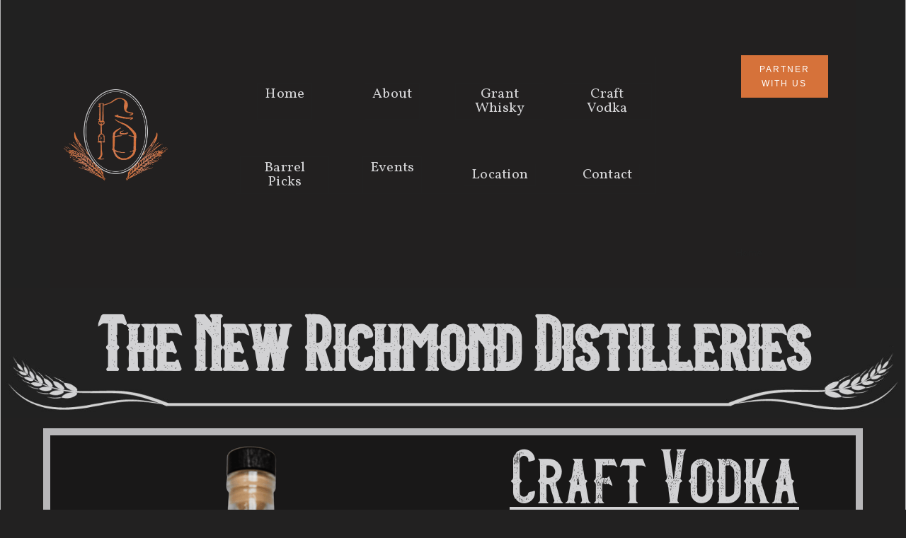

--- FILE ---
content_type: text/html
request_url: https://www.nrdistilleries.com/craft-vodka
body_size: 2851
content:
<!DOCTYPE html><!-- This site was created in Webflow. https://webflow.com --><!-- Last Published: Tue Jun 10 2025 01:00:14 GMT+0000 (Coordinated Universal Time) --><html data-wf-domain="www.nrdistilleries.com" data-wf-page="64fe89738d0807849cef8b38" data-wf-site="64fe3f12931f040faf7bf0b8"><head><meta charset="utf-8"/><title>Craft Vodka</title><meta content="Craft Vodka" property="og:title"/><meta content="Craft Vodka" property="twitter:title"/><meta content="width=device-width, initial-scale=1" name="viewport"/><meta content="Webflow" name="generator"/><link href="https://cdn.prod.website-files.com/64fe3f12931f040faf7bf0b8/css/nrd-39ce20.webflow.shared.6eaff8477.css" rel="stylesheet" type="text/css"/><link href="https://fonts.googleapis.com" rel="preconnect"/><link href="https://fonts.gstatic.com" rel="preconnect" crossorigin="anonymous"/><script src="https://ajax.googleapis.com/ajax/libs/webfont/1.6.26/webfont.js" type="text/javascript"></script><script type="text/javascript">WebFont.load({  google: {    families: ["Vollkorn:400,400italic,700,700italic","Montserrat:100,100italic,200,200italic,300,300italic,400,400italic,500,500italic,600,600italic,700,700italic,800,800italic,900,900italic","Bitter:400,700,400italic","Exo:100,100italic,200,200italic,300,300italic,400,400italic,500,500italic,600,600italic,700,700italic,800,800italic,900,900italic","Quicksand:regular","Dosis:regular","Exo 2:regular","IBM Plex Mono:regular","Shadows Into Light:regular","Cinzel:regular","Cinzel Decorative:regular","Kalam:regular"]  }});</script><script type="text/javascript">!function(o,c){var n=c.documentElement,t=" w-mod-";n.className+=t+"js",("ontouchstart"in o||o.DocumentTouch&&c instanceof DocumentTouch)&&(n.className+=t+"touch")}(window,document);</script><link href="https://cdn.prod.website-files.com/64fe3f12931f040faf7bf0b8/664be8a863d8b8a983c8e5de_nrdfavicon3.jpg" rel="shortcut icon" type="image/x-icon"/><link href="https://cdn.prod.website-files.com/64fe3f12931f040faf7bf0b8/664be98a0f69c30f54cc4215_webicon3.jpg" rel="apple-touch-icon"/><script src="https://www.google.com/recaptcha/api.js" type="text/javascript"></script></head><body class="body image2"><div class="navbar-no-shadow"><div data-animation="default" data-collapse="tiny" data-duration="400" data-easing="ease" data-easing2="ease" data-doc-height="1" role="banner" class="navbar-no-shadow-container w-nav"><div class="container-regular"><div class="menu-button w-nav-button"><div class="icon w-icon-nav-menu"></div></div><div class="navbar-wrapper"><a href="#" class="navbar-brand w-nav-brand"><img width="168" sizes="(max-width: 479px) 168px, (max-width: 767px) 30vw, (max-width: 991px) 15vw, 11vw" alt="" src="https://cdn.prod.website-files.com/64fe3f12931f040faf7bf0b8/64fe3f65814f10bc8a9e4855_No_Text_NRD_Logo_01.png" loading="lazy" srcset="https://cdn.prod.website-files.com/64fe3f12931f040faf7bf0b8/64fe3f65814f10bc8a9e4855_No_Text_NRD_Logo_01-p-500.png 500w, https://cdn.prod.website-files.com/64fe3f12931f040faf7bf0b8/64fe3f65814f10bc8a9e4855_No_Text_NRD_Logo_01-p-800.png 800w, https://cdn.prod.website-files.com/64fe3f12931f040faf7bf0b8/64fe3f65814f10bc8a9e4855_No_Text_NRD_Logo_01-p-1080.png 1080w, https://cdn.prod.website-files.com/64fe3f12931f040faf7bf0b8/64fe3f65814f10bc8a9e4855_No_Text_NRD_Logo_01.png 1140w" class="image"/></a><div class="div-block-10"><div class="w-layout-grid grid"><a href="/" class="nav-link">Home</a><a href="/about" class="nav-link">About</a><a id="w-node-af2a9ca9-7459-4391-5a6a-f0f594b0cd05-9cef8b38" href="/grant-whiskey" class="nav-link">Grant Whisky</a><a href="/craft-vodka" aria-current="page" class="nav-link w--current">Craft Vodka</a><a href="/barrel-picks" class="nav-link">Barrel Picks</a><a href="/events" class="nav-link">Events</a><a id="w-node-af2a9ca9-7459-4391-5a6a-f0f594b0cd0d-9cef8b38" href="/location" class="nav-link">Location</a><a id="w-node-af2a9ca9-7459-4391-5a6a-f0f594b0cd0f-9cef8b38" href="/contact" class="nav-link">Contact</a></div></div><nav role="navigation" class="nav-menu-wrapper w-nav-menu"><ul role="list" class="nav-menu w-list-unstyled"><li class="mobile-margin-top-10"><div class="nav-button-wrapper"><a href="/contact" class="button-primary w-button">Partner with us</a></div></li></ul><a href="/" class="nav-link-2 w-nav-link">Home</a><a href="/about" class="nav-link-3 w-nav-link">About</a><a href="/grant-whiskey" class="nav-link-4 w-nav-link">Grant Whisky</a><a href="/craft-vodka" aria-current="page" class="nav-link-5 w-nav-link w--current">Craft Vodka</a><a href="/location" class="nav-link-6 w-nav-link">Location</a><a href="/barrel-picks" class="nav-link-7 w-nav-link">Barrel Picks</a><a href="/contact" class="nav-link-8 w-nav-link">Contact</a><a href="/events" class="nav-link-9 w-nav-link">Events</a></nav></div></div></div></div><div><div class="div-block-6 ndr-title"><h1 class="heading-6">The New Richmond Distilleries</h1></div><div class="whiskey-notes"></div></div><section class="vodka-1"><div class="columns-2 vodka-notes w-row"><div class="w-col w-col-6"><img src="https://cdn.prod.website-files.com/64fe3f12931f040faf7bf0b8/64fe8fda99117b7d3f73ff83_Screen%20Shot%202023-09-10%20at%2011.55.17%20PM.png" loading="lazy" width="552" sizes="(max-width: 479px) 89vw, (max-width: 767px) 72vw, (max-width: 991px) 41vw, 42vw" alt="" srcset="https://cdn.prod.website-files.com/64fe3f12931f040faf7bf0b8/64fe8fda99117b7d3f73ff83_Screen%20Shot%202023-09-10%20at%2011.55.17%20PM-p-500.png 500w, https://cdn.prod.website-files.com/64fe3f12931f040faf7bf0b8/64fe8fda99117b7d3f73ff83_Screen%20Shot%202023-09-10%20at%2011.55.17%20PM-p-800.png 800w, https://cdn.prod.website-files.com/64fe3f12931f040faf7bf0b8/64fe8fda99117b7d3f73ff83_Screen%20Shot%202023-09-10%20at%2011.55.17%20PM-p-1080.png 1080w, https://cdn.prod.website-files.com/64fe3f12931f040faf7bf0b8/64fe8fda99117b7d3f73ff83_Screen%20Shot%202023-09-10%20at%2011.55.17%20PM-p-1600.png 1600w, https://cdn.prod.website-files.com/64fe3f12931f040faf7bf0b8/64fe8fda99117b7d3f73ff83_Screen%20Shot%202023-09-10%20at%2011.55.17%20PM.png 1668w" class="vodka"/></div><div class="w-col w-col-6"><div class="text-block-18 notes-title">Craft Vodka</div><div class="text-block-19 notes"><strong>Aroma: </strong>Fresh with a hint of cane sugar<br/><strong>Taste:</strong> Soft, round mouthfeel with a pleasant natural sweetness<br/><strong>Finish: </strong>Crisp and fresh<br/><strong>Proof</strong><span class="text-span-2">:</span> 80</div><a href="/recipes" class="button-5 w-button">View Suggested Recipes</a></div></div></section><div></div><section class="vodka-2"><div class="columns-3 w-row"><div class="w-col w-col-6"><div class="text-block-20 discription">Our vodka is distilled from 100% cane sugar which has a clean fermentation making the vodka smooth with a quick finish. It has a whisper of the sweetness that a white rum would have, making it a good base for vodka or skinny rum drinks.</div></div><div class="w-col w-col-6"><img src="https://cdn.prod.website-files.com/64fe3f12931f040faf7bf0b8/64fe9175310a14d961739c98_Untitled%20design%20(22).jpg" loading="lazy" sizes="(max-width: 479px) 89vw, (max-width: 767px) 79vw, (max-width: 991px) 41vw, (max-width: 2571px) 42vw, 1080px" srcset="https://cdn.prod.website-files.com/64fe3f12931f040faf7bf0b8/64fe9175310a14d961739c98_Untitled%20design%20(22)-p-500.jpg 500w, https://cdn.prod.website-files.com/64fe3f12931f040faf7bf0b8/64fe9175310a14d961739c98_Untitled%20design%20(22)-p-800.jpg 800w, https://cdn.prod.website-files.com/64fe3f12931f040faf7bf0b8/64fe9175310a14d961739c98_Untitled%20design%20(22).jpg 1080w" alt="" class="vodka-3"/></div></div></section><section class="footer-dark"><div class="w-row"><div class="w-col w-col-3"><img src="https://cdn.prod.website-files.com/64fe3f12931f040faf7bf0b8/64fe4f906c52fe1a51e79000_NRD_logo_02.png" loading="lazy" width="255" sizes="(max-width: 479px) 78vw, (max-width: 767px) 255px, (max-width: 991px) 21vw, 22vw" alt="" srcset="https://cdn.prod.website-files.com/64fe3f12931f040faf7bf0b8/64fe4f906c52fe1a51e79000_NRD_logo_02-p-500.png 500w, https://cdn.prod.website-files.com/64fe3f12931f040faf7bf0b8/64fe4f906c52fe1a51e79000_NRD_logo_02-p-800.png 800w, https://cdn.prod.website-files.com/64fe3f12931f040faf7bf0b8/64fe4f906c52fe1a51e79000_NRD_logo_02.png 1044w" class="image-2"/></div><div class="column-3 w-col w-col-3"><div class="div-block"><div class="title-small">Location</div><a href="#" class="footer-link">216 Front Street<br/>New Richmond, Ohio 45157</a></div></div><div class="column-4 w-col w-col-3"><div class="div-block-2"><div class="title-small">Hours</div><a href="#" class="footer-link">Friday 3:00 PM - 6:00 PM<br/>Saturday 12:30 PM - 5:30 PM</a></div></div><div class="w-col w-col-3"><div class="div-block-3"><div class="title-small">Follow</div><div class="footer-social-block"><a href="#" class="footer-social-link w-inline-block"><img src="https://cdn.prod.website-files.com/62434fa732124a0fb112aab4/62434fa732124ac15112aad5_twitter%20small.svg" loading="lazy" alt="" class="image-3"/></a><a href="#" class="footer-social-link w-inline-block"><img src="https://cdn.prod.website-files.com/62434fa732124a0fb112aab4/62434fa732124a389912aad8_linkedin%20small.svg" loading="lazy" alt="" class="image-4"/></a><a href="#" class="footer-social-link w-inline-block"><img src="https://cdn.prod.website-files.com/62434fa732124a0fb112aab4/62434fa732124a51bf12aae9_facebook%20small.svg" loading="lazy" alt="" class="image-5"/></a></div></div></div></div><div class="container"></div><div class="footer-divider"></div><div class="footer-copyright-center">Copyright © 2024 NRD</div></section><script src="https://d3e54v103j8qbb.cloudfront.net/js/jquery-3.5.1.min.dc5e7f18c8.js?site=64fe3f12931f040faf7bf0b8" type="text/javascript" integrity="sha256-9/aliU8dGd2tb6OSsuzixeV4y/faTqgFtohetphbbj0=" crossorigin="anonymous"></script><script src="https://cdn.prod.website-files.com/64fe3f12931f040faf7bf0b8/js/webflow.schunk.fb28fe0fe28a6845.js" type="text/javascript"></script><script src="https://cdn.prod.website-files.com/64fe3f12931f040faf7bf0b8/js/webflow.a9ba356d.d2f30196489a2709.js" type="text/javascript"></script></body></html>

--- FILE ---
content_type: text/css
request_url: https://cdn.prod.website-files.com/64fe3f12931f040faf7bf0b8/css/nrd-39ce20.webflow.shared.6eaff8477.css
body_size: 20835
content:
html {
  -webkit-text-size-adjust: 100%;
  -ms-text-size-adjust: 100%;
  font-family: sans-serif;
}

body {
  margin: 0;
}

article, aside, details, figcaption, figure, footer, header, hgroup, main, menu, nav, section, summary {
  display: block;
}

audio, canvas, progress, video {
  vertical-align: baseline;
  display: inline-block;
}

audio:not([controls]) {
  height: 0;
  display: none;
}

[hidden], template {
  display: none;
}

a {
  background-color: #0000;
}

a:active, a:hover {
  outline: 0;
}

abbr[title] {
  border-bottom: 1px dotted;
}

b, strong {
  font-weight: bold;
}

dfn {
  font-style: italic;
}

h1 {
  margin: .67em 0;
  font-size: 2em;
}

mark {
  color: #000;
  background: #ff0;
}

small {
  font-size: 80%;
}

sub, sup {
  vertical-align: baseline;
  font-size: 75%;
  line-height: 0;
  position: relative;
}

sup {
  top: -.5em;
}

sub {
  bottom: -.25em;
}

img {
  border: 0;
}

svg:not(:root) {
  overflow: hidden;
}

hr {
  box-sizing: content-box;
  height: 0;
}

pre {
  overflow: auto;
}

code, kbd, pre, samp {
  font-family: monospace;
  font-size: 1em;
}

button, input, optgroup, select, textarea {
  color: inherit;
  font: inherit;
  margin: 0;
}

button {
  overflow: visible;
}

button, select {
  text-transform: none;
}

button, html input[type="button"], input[type="reset"] {
  -webkit-appearance: button;
  cursor: pointer;
}

button[disabled], html input[disabled] {
  cursor: default;
}

button::-moz-focus-inner, input::-moz-focus-inner {
  border: 0;
  padding: 0;
}

input {
  line-height: normal;
}

input[type="checkbox"], input[type="radio"] {
  box-sizing: border-box;
  padding: 0;
}

input[type="number"]::-webkit-inner-spin-button, input[type="number"]::-webkit-outer-spin-button {
  height: auto;
}

input[type="search"] {
  -webkit-appearance: none;
}

input[type="search"]::-webkit-search-cancel-button, input[type="search"]::-webkit-search-decoration {
  -webkit-appearance: none;
}

legend {
  border: 0;
  padding: 0;
}

textarea {
  overflow: auto;
}

optgroup {
  font-weight: bold;
}

table {
  border-collapse: collapse;
  border-spacing: 0;
}

td, th {
  padding: 0;
}

@font-face {
  font-family: webflow-icons;
  src: url("[data-uri]") format("truetype");
  font-weight: normal;
  font-style: normal;
}

[class^="w-icon-"], [class*=" w-icon-"] {
  speak: none;
  font-variant: normal;
  text-transform: none;
  -webkit-font-smoothing: antialiased;
  -moz-osx-font-smoothing: grayscale;
  font-style: normal;
  font-weight: normal;
  line-height: 1;
  font-family: webflow-icons !important;
}

.w-icon-slider-right:before {
  content: "";
}

.w-icon-slider-left:before {
  content: "";
}

.w-icon-nav-menu:before {
  content: "";
}

.w-icon-arrow-down:before, .w-icon-dropdown-toggle:before {
  content: "";
}

.w-icon-file-upload-remove:before {
  content: "";
}

.w-icon-file-upload-icon:before {
  content: "";
}

* {
  box-sizing: border-box;
}

html {
  height: 100%;
}

body {
  color: #333;
  background-color: #fff;
  min-height: 100%;
  margin: 0;
  font-family: Arial, sans-serif;
  font-size: 14px;
  line-height: 20px;
}

img {
  vertical-align: middle;
  max-width: 100%;
  display: inline-block;
}

html.w-mod-touch * {
  background-attachment: scroll !important;
}

.w-block {
  display: block;
}

.w-inline-block {
  max-width: 100%;
  display: inline-block;
}

.w-clearfix:before, .w-clearfix:after {
  content: " ";
  grid-area: 1 / 1 / 2 / 2;
  display: table;
}

.w-clearfix:after {
  clear: both;
}

.w-hidden {
  display: none;
}

.w-button {
  color: #fff;
  line-height: inherit;
  cursor: pointer;
  background-color: #3898ec;
  border: 0;
  border-radius: 0;
  padding: 9px 15px;
  text-decoration: none;
  display: inline-block;
}

input.w-button {
  -webkit-appearance: button;
}

html[data-w-dynpage] [data-w-cloak] {
  color: #0000 !important;
}

.w-code-block {
  margin: unset;
}

pre.w-code-block code {
  all: inherit;
}

.w-optimization {
  display: contents;
}

.w-webflow-badge, .w-webflow-badge > img {
  box-sizing: unset;
  width: unset;
  height: unset;
  max-height: unset;
  max-width: unset;
  min-height: unset;
  min-width: unset;
  margin: unset;
  padding: unset;
  float: unset;
  clear: unset;
  border: unset;
  border-radius: unset;
  background: unset;
  background-image: unset;
  background-position: unset;
  background-size: unset;
  background-repeat: unset;
  background-origin: unset;
  background-clip: unset;
  background-attachment: unset;
  background-color: unset;
  box-shadow: unset;
  transform: unset;
  direction: unset;
  font-family: unset;
  font-weight: unset;
  color: unset;
  font-size: unset;
  line-height: unset;
  font-style: unset;
  font-variant: unset;
  text-align: unset;
  letter-spacing: unset;
  -webkit-text-decoration: unset;
  text-decoration: unset;
  text-indent: unset;
  text-transform: unset;
  list-style-type: unset;
  text-shadow: unset;
  vertical-align: unset;
  cursor: unset;
  white-space: unset;
  word-break: unset;
  word-spacing: unset;
  word-wrap: unset;
  transition: unset;
}

.w-webflow-badge {
  white-space: nowrap;
  cursor: pointer;
  box-shadow: 0 0 0 1px #0000001a, 0 1px 3px #0000001a;
  visibility: visible !important;
  opacity: 1 !important;
  z-index: 2147483647 !important;
  color: #aaadb0 !important;
  overflow: unset !important;
  background-color: #fff !important;
  border-radius: 3px !important;
  width: auto !important;
  height: auto !important;
  margin: 0 !important;
  padding: 6px !important;
  font-size: 12px !important;
  line-height: 14px !important;
  text-decoration: none !important;
  display: inline-block !important;
  position: fixed !important;
  inset: auto 12px 12px auto !important;
  transform: none !important;
}

.w-webflow-badge > img {
  position: unset;
  visibility: unset !important;
  opacity: 1 !important;
  vertical-align: middle !important;
  display: inline-block !important;
}

h1, h2, h3, h4, h5, h6 {
  margin-bottom: 10px;
  font-weight: bold;
}

h1 {
  margin-top: 20px;
  font-size: 38px;
  line-height: 44px;
}

h2 {
  margin-top: 20px;
  font-size: 32px;
  line-height: 36px;
}

h3 {
  margin-top: 20px;
  font-size: 24px;
  line-height: 30px;
}

h4 {
  margin-top: 10px;
  font-size: 18px;
  line-height: 24px;
}

h5 {
  margin-top: 10px;
  font-size: 14px;
  line-height: 20px;
}

h6 {
  margin-top: 10px;
  font-size: 12px;
  line-height: 18px;
}

p {
  margin-top: 0;
  margin-bottom: 10px;
}

blockquote {
  border-left: 5px solid #e2e2e2;
  margin: 0 0 10px;
  padding: 10px 20px;
  font-size: 18px;
  line-height: 22px;
}

figure {
  margin: 0 0 10px;
}

figcaption {
  text-align: center;
  margin-top: 5px;
}

ul, ol {
  margin-top: 0;
  margin-bottom: 10px;
  padding-left: 40px;
}

.w-list-unstyled {
  padding-left: 0;
  list-style: none;
}

.w-embed:before, .w-embed:after {
  content: " ";
  grid-area: 1 / 1 / 2 / 2;
  display: table;
}

.w-embed:after {
  clear: both;
}

.w-video {
  width: 100%;
  padding: 0;
  position: relative;
}

.w-video iframe, .w-video object, .w-video embed {
  border: none;
  width: 100%;
  height: 100%;
  position: absolute;
  top: 0;
  left: 0;
}

fieldset {
  border: 0;
  margin: 0;
  padding: 0;
}

button, [type="button"], [type="reset"] {
  cursor: pointer;
  -webkit-appearance: button;
  border: 0;
}

.w-form {
  margin: 0 0 15px;
}

.w-form-done {
  text-align: center;
  background-color: #ddd;
  padding: 20px;
  display: none;
}

.w-form-fail {
  background-color: #ffdede;
  margin-top: 10px;
  padding: 10px;
  display: none;
}

label {
  margin-bottom: 5px;
  font-weight: bold;
  display: block;
}

.w-input, .w-select {
  color: #333;
  vertical-align: middle;
  background-color: #fff;
  border: 1px solid #ccc;
  width: 100%;
  height: 38px;
  margin-bottom: 10px;
  padding: 8px 12px;
  font-size: 14px;
  line-height: 1.42857;
  display: block;
}

.w-input::placeholder, .w-select::placeholder {
  color: #999;
}

.w-input:focus, .w-select:focus {
  border-color: #3898ec;
  outline: 0;
}

.w-input[disabled], .w-select[disabled], .w-input[readonly], .w-select[readonly], fieldset[disabled] .w-input, fieldset[disabled] .w-select {
  cursor: not-allowed;
}

.w-input[disabled]:not(.w-input-disabled), .w-select[disabled]:not(.w-input-disabled), .w-input[readonly], .w-select[readonly], fieldset[disabled]:not(.w-input-disabled) .w-input, fieldset[disabled]:not(.w-input-disabled) .w-select {
  background-color: #eee;
}

textarea.w-input, textarea.w-select {
  height: auto;
}

.w-select {
  background-color: #f3f3f3;
}

.w-select[multiple] {
  height: auto;
}

.w-form-label {
  cursor: pointer;
  margin-bottom: 0;
  font-weight: normal;
  display: inline-block;
}

.w-radio {
  margin-bottom: 5px;
  padding-left: 20px;
  display: block;
}

.w-radio:before, .w-radio:after {
  content: " ";
  grid-area: 1 / 1 / 2 / 2;
  display: table;
}

.w-radio:after {
  clear: both;
}

.w-radio-input {
  float: left;
  margin: 3px 0 0 -20px;
  line-height: normal;
}

.w-file-upload {
  margin-bottom: 10px;
  display: block;
}

.w-file-upload-input {
  opacity: 0;
  z-index: -100;
  width: .1px;
  height: .1px;
  position: absolute;
  overflow: hidden;
}

.w-file-upload-default, .w-file-upload-uploading, .w-file-upload-success {
  color: #333;
  display: inline-block;
}

.w-file-upload-error {
  margin-top: 10px;
  display: block;
}

.w-file-upload-default.w-hidden, .w-file-upload-uploading.w-hidden, .w-file-upload-error.w-hidden, .w-file-upload-success.w-hidden {
  display: none;
}

.w-file-upload-uploading-btn {
  cursor: pointer;
  background-color: #fafafa;
  border: 1px solid #ccc;
  margin: 0;
  padding: 8px 12px;
  font-size: 14px;
  font-weight: normal;
  display: flex;
}

.w-file-upload-file {
  background-color: #fafafa;
  border: 1px solid #ccc;
  flex-grow: 1;
  justify-content: space-between;
  margin: 0;
  padding: 8px 9px 8px 11px;
  display: flex;
}

.w-file-upload-file-name {
  font-size: 14px;
  font-weight: normal;
  display: block;
}

.w-file-remove-link {
  cursor: pointer;
  width: auto;
  height: auto;
  margin-top: 3px;
  margin-left: 10px;
  padding: 3px;
  display: block;
}

.w-icon-file-upload-remove {
  margin: auto;
  font-size: 10px;
}

.w-file-upload-error-msg {
  color: #ea384c;
  padding: 2px 0;
  display: inline-block;
}

.w-file-upload-info {
  padding: 0 12px;
  line-height: 38px;
  display: inline-block;
}

.w-file-upload-label {
  cursor: pointer;
  background-color: #fafafa;
  border: 1px solid #ccc;
  margin: 0;
  padding: 8px 12px;
  font-size: 14px;
  font-weight: normal;
  display: inline-block;
}

.w-icon-file-upload-icon, .w-icon-file-upload-uploading {
  width: 20px;
  margin-right: 8px;
  display: inline-block;
}

.w-icon-file-upload-uploading {
  height: 20px;
}

.w-container {
  max-width: 940px;
  margin-left: auto;
  margin-right: auto;
}

.w-container:before, .w-container:after {
  content: " ";
  grid-area: 1 / 1 / 2 / 2;
  display: table;
}

.w-container:after {
  clear: both;
}

.w-container .w-row {
  margin-left: -10px;
  margin-right: -10px;
}

.w-row:before, .w-row:after {
  content: " ";
  grid-area: 1 / 1 / 2 / 2;
  display: table;
}

.w-row:after {
  clear: both;
}

.w-row .w-row {
  margin-left: 0;
  margin-right: 0;
}

.w-col {
  float: left;
  width: 100%;
  min-height: 1px;
  padding-left: 10px;
  padding-right: 10px;
  position: relative;
}

.w-col .w-col {
  padding-left: 0;
  padding-right: 0;
}

.w-col-1 {
  width: 8.33333%;
}

.w-col-2 {
  width: 16.6667%;
}

.w-col-3 {
  width: 25%;
}

.w-col-4 {
  width: 33.3333%;
}

.w-col-5 {
  width: 41.6667%;
}

.w-col-6 {
  width: 50%;
}

.w-col-7 {
  width: 58.3333%;
}

.w-col-8 {
  width: 66.6667%;
}

.w-col-9 {
  width: 75%;
}

.w-col-10 {
  width: 83.3333%;
}

.w-col-11 {
  width: 91.6667%;
}

.w-col-12 {
  width: 100%;
}

.w-hidden-main {
  display: none !important;
}

@media screen and (max-width: 991px) {
  .w-container {
    max-width: 728px;
  }

  .w-hidden-main {
    display: inherit !important;
  }

  .w-hidden-medium {
    display: none !important;
  }

  .w-col-medium-1 {
    width: 8.33333%;
  }

  .w-col-medium-2 {
    width: 16.6667%;
  }

  .w-col-medium-3 {
    width: 25%;
  }

  .w-col-medium-4 {
    width: 33.3333%;
  }

  .w-col-medium-5 {
    width: 41.6667%;
  }

  .w-col-medium-6 {
    width: 50%;
  }

  .w-col-medium-7 {
    width: 58.3333%;
  }

  .w-col-medium-8 {
    width: 66.6667%;
  }

  .w-col-medium-9 {
    width: 75%;
  }

  .w-col-medium-10 {
    width: 83.3333%;
  }

  .w-col-medium-11 {
    width: 91.6667%;
  }

  .w-col-medium-12 {
    width: 100%;
  }

  .w-col-stack {
    width: 100%;
    left: auto;
    right: auto;
  }
}

@media screen and (max-width: 767px) {
  .w-hidden-main, .w-hidden-medium {
    display: inherit !important;
  }

  .w-hidden-small {
    display: none !important;
  }

  .w-row, .w-container .w-row {
    margin-left: 0;
    margin-right: 0;
  }

  .w-col {
    width: 100%;
    left: auto;
    right: auto;
  }

  .w-col-small-1 {
    width: 8.33333%;
  }

  .w-col-small-2 {
    width: 16.6667%;
  }

  .w-col-small-3 {
    width: 25%;
  }

  .w-col-small-4 {
    width: 33.3333%;
  }

  .w-col-small-5 {
    width: 41.6667%;
  }

  .w-col-small-6 {
    width: 50%;
  }

  .w-col-small-7 {
    width: 58.3333%;
  }

  .w-col-small-8 {
    width: 66.6667%;
  }

  .w-col-small-9 {
    width: 75%;
  }

  .w-col-small-10 {
    width: 83.3333%;
  }

  .w-col-small-11 {
    width: 91.6667%;
  }

  .w-col-small-12 {
    width: 100%;
  }
}

@media screen and (max-width: 479px) {
  .w-container {
    max-width: none;
  }

  .w-hidden-main, .w-hidden-medium, .w-hidden-small {
    display: inherit !important;
  }

  .w-hidden-tiny {
    display: none !important;
  }

  .w-col {
    width: 100%;
  }

  .w-col-tiny-1 {
    width: 8.33333%;
  }

  .w-col-tiny-2 {
    width: 16.6667%;
  }

  .w-col-tiny-3 {
    width: 25%;
  }

  .w-col-tiny-4 {
    width: 33.3333%;
  }

  .w-col-tiny-5 {
    width: 41.6667%;
  }

  .w-col-tiny-6 {
    width: 50%;
  }

  .w-col-tiny-7 {
    width: 58.3333%;
  }

  .w-col-tiny-8 {
    width: 66.6667%;
  }

  .w-col-tiny-9 {
    width: 75%;
  }

  .w-col-tiny-10 {
    width: 83.3333%;
  }

  .w-col-tiny-11 {
    width: 91.6667%;
  }

  .w-col-tiny-12 {
    width: 100%;
  }
}

.w-widget {
  position: relative;
}

.w-widget-map {
  width: 100%;
  height: 400px;
}

.w-widget-map label {
  width: auto;
  display: inline;
}

.w-widget-map img {
  max-width: inherit;
}

.w-widget-map .gm-style-iw {
  text-align: center;
}

.w-widget-map .gm-style-iw > button {
  display: none !important;
}

.w-widget-twitter {
  overflow: hidden;
}

.w-widget-twitter-count-shim {
  vertical-align: top;
  text-align: center;
  background: #fff;
  border: 1px solid #758696;
  border-radius: 3px;
  width: 28px;
  height: 20px;
  display: inline-block;
  position: relative;
}

.w-widget-twitter-count-shim * {
  pointer-events: none;
  -webkit-user-select: none;
  user-select: none;
}

.w-widget-twitter-count-shim .w-widget-twitter-count-inner {
  text-align: center;
  color: #999;
  font-family: serif;
  font-size: 15px;
  line-height: 12px;
  position: relative;
}

.w-widget-twitter-count-shim .w-widget-twitter-count-clear {
  display: block;
  position: relative;
}

.w-widget-twitter-count-shim.w--large {
  width: 36px;
  height: 28px;
}

.w-widget-twitter-count-shim.w--large .w-widget-twitter-count-inner {
  font-size: 18px;
  line-height: 18px;
}

.w-widget-twitter-count-shim:not(.w--vertical) {
  margin-left: 5px;
  margin-right: 8px;
}

.w-widget-twitter-count-shim:not(.w--vertical).w--large {
  margin-left: 6px;
}

.w-widget-twitter-count-shim:not(.w--vertical):before, .w-widget-twitter-count-shim:not(.w--vertical):after {
  content: " ";
  pointer-events: none;
  border: solid #0000;
  width: 0;
  height: 0;
  position: absolute;
  top: 50%;
  left: 0;
}

.w-widget-twitter-count-shim:not(.w--vertical):before {
  border-width: 4px;
  border-color: #75869600 #5d6c7b #75869600 #75869600;
  margin-top: -4px;
  margin-left: -9px;
}

.w-widget-twitter-count-shim:not(.w--vertical).w--large:before {
  border-width: 5px;
  margin-top: -5px;
  margin-left: -10px;
}

.w-widget-twitter-count-shim:not(.w--vertical):after {
  border-width: 4px;
  border-color: #fff0 #fff #fff0 #fff0;
  margin-top: -4px;
  margin-left: -8px;
}

.w-widget-twitter-count-shim:not(.w--vertical).w--large:after {
  border-width: 5px;
  margin-top: -5px;
  margin-left: -9px;
}

.w-widget-twitter-count-shim.w--vertical {
  width: 61px;
  height: 33px;
  margin-bottom: 8px;
}

.w-widget-twitter-count-shim.w--vertical:before, .w-widget-twitter-count-shim.w--vertical:after {
  content: " ";
  pointer-events: none;
  border: solid #0000;
  width: 0;
  height: 0;
  position: absolute;
  top: 100%;
  left: 50%;
}

.w-widget-twitter-count-shim.w--vertical:before {
  border-width: 5px;
  border-color: #5d6c7b #75869600 #75869600;
  margin-left: -5px;
}

.w-widget-twitter-count-shim.w--vertical:after {
  border-width: 4px;
  border-color: #fff #fff0 #fff0;
  margin-left: -4px;
}

.w-widget-twitter-count-shim.w--vertical .w-widget-twitter-count-inner {
  font-size: 18px;
  line-height: 22px;
}

.w-widget-twitter-count-shim.w--vertical.w--large {
  width: 76px;
}

.w-background-video {
  color: #fff;
  height: 500px;
  position: relative;
  overflow: hidden;
}

.w-background-video > video {
  object-fit: cover;
  z-index: -100;
  background-position: 50%;
  background-size: cover;
  width: 100%;
  height: 100%;
  margin: auto;
  position: absolute;
  inset: -100%;
}

.w-background-video > video::-webkit-media-controls-start-playback-button {
  -webkit-appearance: none;
  display: none !important;
}

.w-background-video--control {
  background-color: #0000;
  padding: 0;
  position: absolute;
  bottom: 1em;
  right: 1em;
}

.w-background-video--control > [hidden] {
  display: none !important;
}

.w-slider {
  text-align: center;
  clear: both;
  -webkit-tap-highlight-color: #0000;
  tap-highlight-color: #0000;
  background: #ddd;
  height: 300px;
  position: relative;
}

.w-slider-mask {
  z-index: 1;
  white-space: nowrap;
  height: 100%;
  display: block;
  position: relative;
  left: 0;
  right: 0;
  overflow: hidden;
}

.w-slide {
  vertical-align: top;
  white-space: normal;
  text-align: left;
  width: 100%;
  height: 100%;
  display: inline-block;
  position: relative;
}

.w-slider-nav {
  z-index: 2;
  text-align: center;
  -webkit-tap-highlight-color: #0000;
  tap-highlight-color: #0000;
  height: 40px;
  margin: auto;
  padding-top: 10px;
  position: absolute;
  inset: auto 0 0;
}

.w-slider-nav.w-round > div {
  border-radius: 100%;
}

.w-slider-nav.w-num > div {
  font-size: inherit;
  line-height: inherit;
  width: auto;
  height: auto;
  padding: .2em .5em;
}

.w-slider-nav.w-shadow > div {
  box-shadow: 0 0 3px #3336;
}

.w-slider-nav-invert {
  color: #fff;
}

.w-slider-nav-invert > div {
  background-color: #2226;
}

.w-slider-nav-invert > div.w-active {
  background-color: #222;
}

.w-slider-dot {
  cursor: pointer;
  background-color: #fff6;
  width: 1em;
  height: 1em;
  margin: 0 3px .5em;
  transition: background-color .1s, color .1s;
  display: inline-block;
  position: relative;
}

.w-slider-dot.w-active {
  background-color: #fff;
}

.w-slider-dot:focus {
  outline: none;
  box-shadow: 0 0 0 2px #fff;
}

.w-slider-dot:focus.w-active {
  box-shadow: none;
}

.w-slider-arrow-left, .w-slider-arrow-right {
  cursor: pointer;
  color: #fff;
  -webkit-tap-highlight-color: #0000;
  tap-highlight-color: #0000;
  -webkit-user-select: none;
  user-select: none;
  width: 80px;
  margin: auto;
  font-size: 40px;
  position: absolute;
  inset: 0;
  overflow: hidden;
}

.w-slider-arrow-left [class^="w-icon-"], .w-slider-arrow-right [class^="w-icon-"], .w-slider-arrow-left [class*=" w-icon-"], .w-slider-arrow-right [class*=" w-icon-"] {
  position: absolute;
}

.w-slider-arrow-left:focus, .w-slider-arrow-right:focus {
  outline: 0;
}

.w-slider-arrow-left {
  z-index: 3;
  right: auto;
}

.w-slider-arrow-right {
  z-index: 4;
  left: auto;
}

.w-icon-slider-left, .w-icon-slider-right {
  width: 1em;
  height: 1em;
  margin: auto;
  inset: 0;
}

.w-slider-aria-label {
  clip: rect(0 0 0 0);
  border: 0;
  width: 1px;
  height: 1px;
  margin: -1px;
  padding: 0;
  position: absolute;
  overflow: hidden;
}

.w-slider-force-show {
  display: block !important;
}

.w-dropdown {
  text-align: left;
  z-index: 900;
  margin-left: auto;
  margin-right: auto;
  display: inline-block;
  position: relative;
}

.w-dropdown-btn, .w-dropdown-toggle, .w-dropdown-link {
  vertical-align: top;
  color: #222;
  text-align: left;
  white-space: nowrap;
  margin-left: auto;
  margin-right: auto;
  padding: 20px;
  text-decoration: none;
  position: relative;
}

.w-dropdown-toggle {
  -webkit-user-select: none;
  user-select: none;
  cursor: pointer;
  padding-right: 40px;
  display: inline-block;
}

.w-dropdown-toggle:focus {
  outline: 0;
}

.w-icon-dropdown-toggle {
  width: 1em;
  height: 1em;
  margin: auto 20px auto auto;
  position: absolute;
  top: 0;
  bottom: 0;
  right: 0;
}

.w-dropdown-list {
  background: #ddd;
  min-width: 100%;
  display: none;
  position: absolute;
}

.w-dropdown-list.w--open {
  display: block;
}

.w-dropdown-link {
  color: #222;
  padding: 10px 20px;
  display: block;
}

.w-dropdown-link.w--current {
  color: #0082f3;
}

.w-dropdown-link:focus {
  outline: 0;
}

@media screen and (max-width: 767px) {
  .w-nav-brand {
    padding-left: 10px;
  }
}

.w-lightbox-backdrop {
  cursor: auto;
  letter-spacing: normal;
  text-indent: 0;
  text-shadow: none;
  text-transform: none;
  visibility: visible;
  white-space: normal;
  word-break: normal;
  word-spacing: normal;
  word-wrap: normal;
  color: #fff;
  text-align: center;
  z-index: 2000;
  opacity: 0;
  -webkit-user-select: none;
  -moz-user-select: none;
  -webkit-tap-highlight-color: transparent;
  background: #000000e6;
  outline: 0;
  font-family: Helvetica Neue, Helvetica, Ubuntu, Segoe UI, Verdana, sans-serif;
  font-size: 17px;
  font-style: normal;
  font-weight: 300;
  line-height: 1.2;
  list-style: disc;
  position: fixed;
  inset: 0;
  -webkit-transform: translate(0);
}

.w-lightbox-backdrop, .w-lightbox-container {
  -webkit-overflow-scrolling: touch;
  height: 100%;
  overflow: auto;
}

.w-lightbox-content {
  height: 100vh;
  position: relative;
  overflow: hidden;
}

.w-lightbox-view {
  opacity: 0;
  width: 100vw;
  height: 100vh;
  position: absolute;
}

.w-lightbox-view:before {
  content: "";
  height: 100vh;
}

.w-lightbox-group, .w-lightbox-group .w-lightbox-view, .w-lightbox-group .w-lightbox-view:before {
  height: 86vh;
}

.w-lightbox-frame, .w-lightbox-view:before {
  vertical-align: middle;
  display: inline-block;
}

.w-lightbox-figure {
  margin: 0;
  position: relative;
}

.w-lightbox-group .w-lightbox-figure {
  cursor: pointer;
}

.w-lightbox-img {
  width: auto;
  max-width: none;
  height: auto;
}

.w-lightbox-image {
  float: none;
  max-width: 100vw;
  max-height: 100vh;
  display: block;
}

.w-lightbox-group .w-lightbox-image {
  max-height: 86vh;
}

.w-lightbox-caption {
  text-align: left;
  text-overflow: ellipsis;
  white-space: nowrap;
  background: #0006;
  padding: .5em 1em;
  position: absolute;
  bottom: 0;
  left: 0;
  right: 0;
  overflow: hidden;
}

.w-lightbox-embed {
  width: 100%;
  height: 100%;
  position: absolute;
  inset: 0;
}

.w-lightbox-control {
  cursor: pointer;
  background-position: center;
  background-repeat: no-repeat;
  background-size: 24px;
  width: 4em;
  transition: all .3s;
  position: absolute;
  top: 0;
}

.w-lightbox-left {
  background-image: url("[data-uri]");
  display: none;
  bottom: 0;
  left: 0;
}

.w-lightbox-right {
  background-image: url("[data-uri]");
  display: none;
  bottom: 0;
  right: 0;
}

.w-lightbox-close {
  background-image: url("[data-uri]");
  background-size: 18px;
  height: 2.6em;
  right: 0;
}

.w-lightbox-strip {
  white-space: nowrap;
  padding: 0 1vh;
  line-height: 0;
  position: absolute;
  bottom: 0;
  left: 0;
  right: 0;
  overflow: auto hidden;
}

.w-lightbox-item {
  box-sizing: content-box;
  cursor: pointer;
  width: 10vh;
  padding: 2vh 1vh;
  display: inline-block;
  -webkit-transform: translate3d(0, 0, 0);
}

.w-lightbox-active {
  opacity: .3;
}

.w-lightbox-thumbnail {
  background: #222;
  height: 10vh;
  position: relative;
  overflow: hidden;
}

.w-lightbox-thumbnail-image {
  position: absolute;
  top: 0;
  left: 0;
}

.w-lightbox-thumbnail .w-lightbox-tall {
  width: 100%;
  top: 50%;
  transform: translate(0, -50%);
}

.w-lightbox-thumbnail .w-lightbox-wide {
  height: 100%;
  left: 50%;
  transform: translate(-50%);
}

.w-lightbox-spinner {
  box-sizing: border-box;
  border: 5px solid #0006;
  border-radius: 50%;
  width: 40px;
  height: 40px;
  margin-top: -20px;
  margin-left: -20px;
  animation: .8s linear infinite spin;
  position: absolute;
  top: 50%;
  left: 50%;
}

.w-lightbox-spinner:after {
  content: "";
  border: 3px solid #0000;
  border-bottom-color: #fff;
  border-radius: 50%;
  position: absolute;
  inset: -4px;
}

.w-lightbox-hide {
  display: none;
}

.w-lightbox-noscroll {
  overflow: hidden;
}

@media (min-width: 768px) {
  .w-lightbox-content {
    height: 96vh;
    margin-top: 2vh;
  }

  .w-lightbox-view, .w-lightbox-view:before {
    height: 96vh;
  }

  .w-lightbox-group, .w-lightbox-group .w-lightbox-view, .w-lightbox-group .w-lightbox-view:before {
    height: 84vh;
  }

  .w-lightbox-image {
    max-width: 96vw;
    max-height: 96vh;
  }

  .w-lightbox-group .w-lightbox-image {
    max-width: 82.3vw;
    max-height: 84vh;
  }

  .w-lightbox-left, .w-lightbox-right {
    opacity: .5;
    display: block;
  }

  .w-lightbox-close {
    opacity: .8;
  }

  .w-lightbox-control:hover {
    opacity: 1;
  }
}

.w-lightbox-inactive, .w-lightbox-inactive:hover {
  opacity: 0;
}

.w-richtext:before, .w-richtext:after {
  content: " ";
  grid-area: 1 / 1 / 2 / 2;
  display: table;
}

.w-richtext:after {
  clear: both;
}

.w-richtext[contenteditable="true"]:before, .w-richtext[contenteditable="true"]:after {
  white-space: initial;
}

.w-richtext ol, .w-richtext ul {
  overflow: hidden;
}

.w-richtext .w-richtext-figure-selected.w-richtext-figure-type-video div:after, .w-richtext .w-richtext-figure-selected[data-rt-type="video"] div:after, .w-richtext .w-richtext-figure-selected.w-richtext-figure-type-image div, .w-richtext .w-richtext-figure-selected[data-rt-type="image"] div {
  outline: 2px solid #2895f7;
}

.w-richtext figure.w-richtext-figure-type-video > div:after, .w-richtext figure[data-rt-type="video"] > div:after {
  content: "";
  display: none;
  position: absolute;
  inset: 0;
}

.w-richtext figure {
  max-width: 60%;
  position: relative;
}

.w-richtext figure > div:before {
  cursor: default !important;
}

.w-richtext figure img {
  width: 100%;
}

.w-richtext figure figcaption.w-richtext-figcaption-placeholder {
  opacity: .6;
}

.w-richtext figure div {
  color: #0000;
  font-size: 0;
}

.w-richtext figure.w-richtext-figure-type-image, .w-richtext figure[data-rt-type="image"] {
  display: table;
}

.w-richtext figure.w-richtext-figure-type-image > div, .w-richtext figure[data-rt-type="image"] > div {
  display: inline-block;
}

.w-richtext figure.w-richtext-figure-type-image > figcaption, .w-richtext figure[data-rt-type="image"] > figcaption {
  caption-side: bottom;
  display: table-caption;
}

.w-richtext figure.w-richtext-figure-type-video, .w-richtext figure[data-rt-type="video"] {
  width: 60%;
  height: 0;
}

.w-richtext figure.w-richtext-figure-type-video iframe, .w-richtext figure[data-rt-type="video"] iframe {
  width: 100%;
  height: 100%;
  position: absolute;
  top: 0;
  left: 0;
}

.w-richtext figure.w-richtext-figure-type-video > div, .w-richtext figure[data-rt-type="video"] > div {
  width: 100%;
}

.w-richtext figure.w-richtext-align-center {
  clear: both;
  margin-left: auto;
  margin-right: auto;
}

.w-richtext figure.w-richtext-align-center.w-richtext-figure-type-image > div, .w-richtext figure.w-richtext-align-center[data-rt-type="image"] > div {
  max-width: 100%;
}

.w-richtext figure.w-richtext-align-normal {
  clear: both;
}

.w-richtext figure.w-richtext-align-fullwidth {
  text-align: center;
  clear: both;
  width: 100%;
  max-width: 100%;
  margin-left: auto;
  margin-right: auto;
  display: block;
}

.w-richtext figure.w-richtext-align-fullwidth > div {
  padding-bottom: inherit;
  display: inline-block;
}

.w-richtext figure.w-richtext-align-fullwidth > figcaption {
  display: block;
}

.w-richtext figure.w-richtext-align-floatleft {
  float: left;
  clear: none;
  margin-right: 15px;
}

.w-richtext figure.w-richtext-align-floatright {
  float: right;
  clear: none;
  margin-left: 15px;
}

.w-nav {
  z-index: 1000;
  background: #ddd;
  position: relative;
}

.w-nav:before, .w-nav:after {
  content: " ";
  grid-area: 1 / 1 / 2 / 2;
  display: table;
}

.w-nav:after {
  clear: both;
}

.w-nav-brand {
  float: left;
  color: #333;
  text-decoration: none;
  position: relative;
}

.w-nav-link {
  vertical-align: top;
  color: #222;
  text-align: left;
  margin-left: auto;
  margin-right: auto;
  padding: 20px;
  text-decoration: none;
  display: inline-block;
  position: relative;
}

.w-nav-link.w--current {
  color: #0082f3;
}

.w-nav-menu {
  float: right;
  position: relative;
}

[data-nav-menu-open] {
  text-align: center;
  background: #c8c8c8;
  min-width: 200px;
  position: absolute;
  top: 100%;
  left: 0;
  right: 0;
  overflow: visible;
  display: block !important;
}

.w--nav-link-open {
  display: block;
  position: relative;
}

.w-nav-overlay {
  width: 100%;
  display: none;
  position: absolute;
  top: 100%;
  left: 0;
  right: 0;
  overflow: hidden;
}

.w-nav-overlay [data-nav-menu-open] {
  top: 0;
}

.w-nav[data-animation="over-left"] .w-nav-overlay {
  width: auto;
}

.w-nav[data-animation="over-left"] .w-nav-overlay, .w-nav[data-animation="over-left"] [data-nav-menu-open] {
  z-index: 1;
  top: 0;
  right: auto;
}

.w-nav[data-animation="over-right"] .w-nav-overlay {
  width: auto;
}

.w-nav[data-animation="over-right"] .w-nav-overlay, .w-nav[data-animation="over-right"] [data-nav-menu-open] {
  z-index: 1;
  top: 0;
  left: auto;
}

.w-nav-button {
  float: right;
  cursor: pointer;
  -webkit-tap-highlight-color: #0000;
  tap-highlight-color: #0000;
  -webkit-user-select: none;
  user-select: none;
  padding: 18px;
  font-size: 24px;
  display: none;
  position: relative;
}

.w-nav-button:focus {
  outline: 0;
}

.w-nav-button.w--open {
  color: #fff;
  background-color: #c8c8c8;
}

.w-nav[data-collapse="all"] .w-nav-menu {
  display: none;
}

.w-nav[data-collapse="all"] .w-nav-button, .w--nav-dropdown-open, .w--nav-dropdown-toggle-open {
  display: block;
}

.w--nav-dropdown-list-open {
  position: static;
}

@media screen and (max-width: 991px) {
  .w-nav[data-collapse="medium"] .w-nav-menu {
    display: none;
  }

  .w-nav[data-collapse="medium"] .w-nav-button {
    display: block;
  }
}

@media screen and (max-width: 767px) {
  .w-nav[data-collapse="small"] .w-nav-menu {
    display: none;
  }

  .w-nav[data-collapse="small"] .w-nav-button {
    display: block;
  }

  .w-nav-brand {
    padding-left: 10px;
  }
}

@media screen and (max-width: 479px) {
  .w-nav[data-collapse="tiny"] .w-nav-menu {
    display: none;
  }

  .w-nav[data-collapse="tiny"] .w-nav-button {
    display: block;
  }
}

.w-tabs {
  position: relative;
}

.w-tabs:before, .w-tabs:after {
  content: " ";
  grid-area: 1 / 1 / 2 / 2;
  display: table;
}

.w-tabs:after {
  clear: both;
}

.w-tab-menu {
  position: relative;
}

.w-tab-link {
  vertical-align: top;
  text-align: left;
  cursor: pointer;
  color: #222;
  background-color: #ddd;
  padding: 9px 30px;
  text-decoration: none;
  display: inline-block;
  position: relative;
}

.w-tab-link.w--current {
  background-color: #c8c8c8;
}

.w-tab-link:focus {
  outline: 0;
}

.w-tab-content {
  display: block;
  position: relative;
  overflow: hidden;
}

.w-tab-pane {
  display: none;
  position: relative;
}

.w--tab-active {
  display: block;
}

@media screen and (max-width: 479px) {
  .w-tab-link {
    display: block;
  }
}

.w-ix-emptyfix:after {
  content: "";
}

@keyframes spin {
  0% {
    transform: rotate(0);
  }

  100% {
    transform: rotate(360deg);
  }
}

.w-dyn-empty {
  background-color: #ddd;
  padding: 10px;
}

.w-dyn-hide, .w-dyn-bind-empty, .w-condition-invisible {
  display: none !important;
}

.wf-layout-layout {
  display: grid;
}

@font-face {
  font-family: Amberwhiskey Aged;
  src: url("https://cdn.prod.website-files.com/64fe3f12931f040faf7bf0b8/64fe45012900d8b57cac13a3_AmberWhiskey-Aged.otf") format("opentype");
  font-weight: 400;
  font-style: normal;
  font-display: swap;
}

:root {
  --relume-library-lite-rl-white: white;
  --relume-library-lite-rl-black: black;
}

.w-layout-grid {
  grid-row-gap: 16px;
  grid-column-gap: 16px;
  grid-template-rows: auto auto;
  grid-template-columns: 1fr 1fr;
  grid-auto-columns: 1fr;
  display: grid;
}

.w-layout-blockcontainer {
  max-width: 940px;
  margin-left: auto;
  margin-right: auto;
  display: block;
}

.w-form-formrecaptcha {
  margin-bottom: 8px;
}

@media screen and (max-width: 991px) {
  .w-layout-blockcontainer {
    max-width: 728px;
  }
}

@media screen and (max-width: 767px) {
  .w-layout-blockcontainer {
    max-width: none;
  }
}

h1 {
  margin-top: 20px;
  margin-bottom: 10px;
  font-size: 38px;
  font-weight: bold;
  line-height: 44px;
}

a {
  color: var(--relume-library-lite-rl-white);
  margin-top: 200px;
  text-decoration: underline;
}

.navbar-no-shadow {
  text-align: center;
  background-color: #212121;
  border: 1px dashed #0000;
  margin-top: 0;
}

.navbar-no-shadow-container {
  z-index: 5;
  -webkit-text-stroke-color: #212121;
  background-color: #0000;
  width: 100%;
  max-width: 1140px;
  margin-bottom: -1px;
  margin-left: auto;
  margin-right: auto;
  padding: 0;
}

.container-regular {
  width: 100%;
  max-width: 1260px;
  min-height: 30px;
  margin-left: auto;
  margin-right: auto;
}

.navbar-wrapper {
  color: #212121;
  background-color: #222020;
  justify-content: space-between;
  align-items: center;
  padding: 20px;
  display: flex;
}

.navbar-brand {
  margin-top: 0;
}

.nav-menu-wrapper {
  margin-top: 84px;
}

.nav-menu {
  justify-content: space-between;
  align-items: center;
  margin-bottom: 0;
  padding-bottom: 0;
  padding-left: 0;
  display: flex;
}

.nav-link {
  color: #d2d2d4;
  text-align: center;
  letter-spacing: .25px;
  border: 1px solid #222121;
  margin-top: 36px;
  margin-left: 5px;
  margin-right: 5px;
  padding: 5px 10px;
  font-family: Vollkorn, serif;
  font-size: 20px;
  line-height: 20px;
  text-decoration: none;
  display: inline-block;
}

.nav-link:hover {
  color: #d6723a;
}

.nav-link:focus-visible, .nav-link[data-wf-focus-visible] {
  outline-offset: 0px;
  color: #0050bd;
  border-radius: 4px;
  outline: 2px solid #0050bd;
}

.nav-link.w--current {
  font-size: 20px;
}

.nav-link.w--current:hover {
  color: #d6723a;
}

.nav-dropdown {
  margin-left: 5px;
  margin-right: 5px;
}

.nav-dropdown-toggle {
  letter-spacing: .25px;
  padding: 5px 30px 5px 10px;
  font-size: 14px;
  line-height: 20px;
}

.nav-dropdown-toggle:hover {
  color: #1a1b1fbf;
}

.nav-dropdown-toggle:focus-visible, .nav-dropdown-toggle[data-wf-focus-visible] {
  outline-offset: 0px;
  color: #0050bd;
  border-radius: 5px;
  outline: 2px solid #0050bd;
}

.nav-dropdown-icon {
  margin-right: 10px;
}

.nav-dropdown-list {
  background-color: #fff;
  border-radius: 12px;
}

.nav-dropdown-list.w--open {
  padding-top: 10px;
  padding-bottom: 10px;
}

.nav-dropdown-link {
  padding-top: 5px;
  padding-bottom: 5px;
  font-size: 14px;
}

.nav-dropdown-link:focus-visible, .nav-dropdown-link[data-wf-focus-visible] {
  outline-offset: 0px;
  color: #0050bd;
  border-radius: 5px;
  outline: 2px solid #0050bd;
}

.nav-button-wrapper {
  margin-left: 120px;
}

.button-primary {
  color: #fff;
  text-align: center;
  letter-spacing: 2px;
  text-transform: uppercase;
  background-color: #d6723a;
  margin-top: 0;
  margin-bottom: -200px;
  margin-right: 20px;
  padding: 10px;
  font-size: 12px;
  line-height: 20px;
  transition: all .2s;
}

.button-primary:hover {
  color: #fff;
  background-color: #32343a;
}

.button-primary:active {
  background-color: #43464d;
}

.menu-button {
  margin-top: 0;
}

.grid {
  border: 1px solid #222121;
  grid-template: ". ."
                 ". Area" 1fr
                 / 1fr 1fr 1fr 1fr;
  place-content: stretch;
  justify-items: center;
  margin-top: -27px;
  margin-left: 96px;
  padding-top: 0;
}

.body {
  background-image: url("https://cdn.prod.website-files.com/64fe3f12931f040faf7bf0b8/64fe43f3dfdda5f17be0c81d_Untitled%20design%20(11).jpg");
  background-position: 65% 100%;
  background-size: auto;
  background-attachment: scroll;
  border: 1px solid #22212100;
}

.body.image2 {
  color: #191818;
  background-color: #222121;
  background-image: none;
  border: 1px solid #b4b4b6;
  margin-top: -28px;
}

.body.image2.barrel {
  background-color: #212121;
}

.body.image-1 {
  background-color: #191818;
  background-image: none;
}

.body.image4 {
  background-image: url("https://d3e54v103j8qbb.cloudfront.net/img/background-image.svg");
  background-position: 0 0;
  background-size: auto;
}

.image {
  margin-left: 0;
}

.grid-2 {
  grid-template: "."
                 "Area"
                 / 1fr;
}

.grid-2.about {
  grid-template-rows: auto minmax(auto, .25fr);
}

.text-block {
  color: #d2d2d4;
  text-align: center;
  text-shadow: 0 5px 10px #000000e0;
  height: 100px;
  font-family: Amberwhiskey Aged, sans-serif;
  font-size: 100px;
  line-height: 100px;
  text-decoration: underline;
}

.text-block.about {
  background-color: #222121;
  background-image: url("https://cdn.prod.website-files.com/64fe3f12931f040faf7bf0b8/6510df0c39604c2dee469250_Untitled%20design%20(26).jpg");
  background-position: 50%;
  background-repeat: no-repeat;
  background-size: contain;
  height: auto;
  margin-right: 0;
  padding-bottom: 122px;
  padding-right: 0;
  font-size: 90px;
  line-height: 100px;
  text-decoration: none;
}

.text-block-2 {
  color: #d2d2d4;
  text-align: center;
  text-shadow: 0 5px 10px #000000e0;
  width: auto;
  height: 400px;
  font-family: Vollkorn, serif;
  font-size: 25px;
  line-height: 50px;
}

.text-block-2.about2 {
  text-align: center;
  text-shadow: 0 5px 10px #000;
  background-color: #191818;
  height: auto;
  margin: -44px 0 0;
  padding: 31px 0 0;
  line-height: 27px;
}

.section {
  margin-top: 0;
}

.footer-dark {
  background-color: #222121;
  border-bottom: 1px solid #e4ebf3;
  margin-top: auto;
  padding: 0 30px 15px;
  position: relative;
}

.container {
  width: 100%;
  max-width: 940px;
  margin-left: auto;
  margin-right: 200px;
}

.footer-wrapper {
  justify-content: space-between;
  align-items: flex-start;
  max-width: 900px;
  margin-left: auto;
  margin-right: auto;
  display: flex;
}

.footer-content {
  grid-column-gap: 70px;
  grid-row-gap: 40px;
  grid-template-rows: auto;
  grid-template-columns: auto auto 1fr;
  grid-auto-columns: 1fr;
  display: grid;
}

.footer-block {
  text-align: left;
  flex-direction: column;
  justify-content: flex-start;
  align-items: flex-start;
  width: 200px;
  padding-left: 128px;
  display: flex;
}

.title-small {
  color: #d4794c;
  text-align: center;
  letter-spacing: 1px;
  text-transform: uppercase;
  margin-bottom: 12px;
  font-size: 30px;
  font-weight: 700;
  line-height: 16px;
}

.footer-link {
  color: #d1d2d3;
  text-align: center;
  margin-top: 12px;
  margin-bottom: 6px;
  font-size: 18px;
  line-height: 30px;
  text-decoration: none;
  display: inline-block;
}

.footer-link:hover {
  color: var(--relume-library-lite-rl-white);
}

.footer-social-block {
  text-align: center;
  justify-content: flex-start;
  align-items: center;
  margin-top: -180px;
  margin-left: 80px;
  display: flex;
}

.footer-social-link {
  margin-left: 12px;
}

.footer-divider {
  background-color: #e4ebf3;
  width: 100%;
  height: 1px;
  margin-top: 70px;
  margin-bottom: 15px;
}

.footer-copyright-center {
  text-align: center;
  font-size: 14px;
  line-height: 16px;
}

.image-2 {
  display: inline;
}

.image-3 {
  color: #d1d2d3;
  background-color: #fff;
}

.image-4, .image-5 {
  background-color: #fff;
}

.div-block, .div-block-2, .div-block-3 {
  text-align: center;
  margin-top: 60px;
}

.text-block-3 {
  color: #d2d2d4;
  text-align: center;
  margin-top: 72px;
  font-family: Amberwhiskey Aged, sans-serif;
  font-size: 100px;
  text-decoration: underline;
}

.div-block-4 {
  height: 1200px;
}

.text-block-4 {
  color: #d2d2d4;
  text-align: center;
  margin-top: 72px;
  font-family: Amberwhiskey Aged, sans-serif;
  font-size: 100px;
  text-decoration: underline;
}

.div-block-5 {
  background-image: url("https://cdn.prod.website-files.com/64fe3f12931f040faf7bf0b8/64fe56af7fae295e3d14f97b_Add%20a%20heading.jpg");
  background-position: 50% 8%;
  background-repeat: no-repeat;
  background-size: cover;
  height: 400px;
  margin-top: 28px;
  margin-bottom: 32px;
}

.grid-3 {
  grid-template-rows: auto auto auto;
  grid-template-columns: 1fr;
  place-content: space-around stretch;
  place-items: stretch stretch;
  margin-top: 28px;
  padding-top: 81px;
}

.button {
  text-align: center;
  background-color: #000;
  width: 200px;
  height: 40px;
  margin-top: 19px;
  margin-left: auto;
  margin-right: auto;
  padding-left: 17px;
  font-family: Vollkorn, serif;
  font-size: 16px;
}

.text-block-5 {
  color: #d6723a;
  text-align: center;
  text-shadow: 7px 4px 3px #0000008c;
  font-family: Vollkorn, serif;
  font-size: 60px;
  line-height: 60px;
}

.text-block-6 {
  color: #d1d2d3;
  text-align: center;
  text-shadow: 3px 4px 1px #000000bd;
  margin-left: -2px;
  font-family: Vollkorn, serif;
  font-size: 40px;
}

.section-2 {
  background-image: url("https://cdn.prod.website-files.com/64fe3f12931f040faf7bf0b8/64fe45d48d0807849cb5560b_Untitled%20design%20(10).jpg");
  background-position: 0 0;
  background-size: cover;
  height: 800px;
}

.section-2.whiskey-section {
  background-color: #222121;
  background-image: none;
}

.section-2.vodka {
  background-image: none;
}

.homepage-section {
  background-color: #191818;
  margin-top: 129px;
  padding-top: 0;
  padding-bottom: 57px;
}

.grid-4 {
  grid-template-columns: 1fr;
  margin-top: 80px;
  margin-bottom: 40px;
}

.text-block-7 {
  text-align: center;
  font-family: Amberwhiskey Aged, sans-serif;
  font-size: 100px;
  text-decoration: underline;
}

.text-block-8 {
  text-align: center;
  margin-top: 44px;
  margin-left: 20px;
  margin-right: 20px;
  font-family: Vollkorn, serif;
  font-size: 35px;
  line-height: 40px;
}

.text-block-8.nrd-hp {
  color: #d2d2d4;
  object-fit: contain;
  background-color: #191818;
  margin: -114px 40px auto;
  padding-top: 40px;
  font-family: Montserrat, sans-serif;
  font-weight: 200;
}

.text-block-8.nrd-hp.lq {
  color: #d57746;
  font-size: 40px;
  font-weight: 600;
}

.about-section {
  margin-bottom: 20px;
}

.grid-5 {
  margin-top: -129px;
}

.text-block-9 {
  color: #d2d2d4;
  text-align: center;
  font-family: Vollkorn, serif;
  font-size: 30px;
  line-height: 45px;
}

.image-6 {
  text-align: center;
}

.image-7 {
  width: 40px;
  position: static;
}

.text-block-10 {
  line-height: 35px;
}

.text-block-11 {
  color: #d2d2d4;
  text-align: center;
  padding-left: 60px;
  padding-right: 60px;
  font-family: Vollkorn, serif;
  font-size: 24px;
  line-height: 35px;
}

.columns {
  background-color: #222121;
  height: 1000px;
}

.grid-6 {
  grid-template-columns: 1fr;
}

.div-block-6 {
  color: #d2d2d4;
  text-align: center;
  background-color: #222121;
  padding-top: 50px;
  padding-bottom: 83px;
  font-family: Amberwhiskey Aged, sans-serif;
  font-size: 100px;
}

.div-block-6.ndr-title {
  -webkit-text-stroke-color: #191818;
  object-fit: fill;
  background-color: #222121;
  background-image: url("https://cdn.prod.website-files.com/64fe3f12931f040faf7bf0b8/6510df0c39604c2dee469250_Untitled%20design%20(26).jpg");
  background-position: 50%;
  background-repeat: no-repeat;
  background-size: contain;
  border: 1px #22212100;
  margin-top: 13px;
  margin-bottom: 0;
  padding-top: 0;
  padding-bottom: 23px;
  font-size: 90px;
  line-height: 80px;
  text-decoration: none;
}

.text-block-12 {
  color: #d2d2d4;
  text-align: center;
  padding-top: 100px;
  font-family: Amberwhiskey Aged, sans-serif;
  font-size: 100px;
  text-decoration: underline;
}

.text-block-13 {
  text-align: center;
  padding-top: 65px;
  font-family: Bitter, serif;
  font-size: 35px;
  line-height: 45px;
}

.bold-text {
  color: #d2d2d4;
}

.image-8 {
  height: 400px;
}

.text-block-14 {
  color: #d6723a;
  text-align: center;
  -webkit-text-stroke-color: #242424;
  padding-top: 100px;
  font-family: Amberwhiskey Aged, sans-serif;
  font-size: 100px;
  text-decoration: underline;
}

.text-block-14.whiskey-title {
  color: #d2d2d4;
  padding-top: 20px;
  font-size: 90px;
  line-height: 120px;
}

.div-block-7 {
  background-color: #140b07;
  height: 775px;
  padding-top: 59px;
}

.div-block-7.whiskey-into {
  border: 1px #000;
  height: auto;
  margin-bottom: 1px;
  padding-top: 0;
}

.text-block-15 {
  font-size: 30px;
  line-height: 40px;
}

.text-block-16 {
  color: #d2d2d4;
  text-align: center;
  margin-bottom: 3px;
  padding-top: 23px;
  padding-bottom: 0;
  padding-left: 28px;
  font-family: Bitter, serif;
  font-size: 25px;
  line-height: 27px;
}

.text-block-17 {
  color: #d6723a;
  margin-top: 104px;
  padding-left: 57px;
  font-family: Amberwhiskey Aged, sans-serif;
  font-size: 60px;
  line-height: 90px;
}

.text-block-17.notes {
  color: #b4b4b6;
  margin-top: 20px;
  padding-bottom: 40px;
  font-family: Montserrat, sans-serif;
  font-size: 28px;
  font-weight: 200;
  line-height: 45px;
}

.whiskey-section-2 {
  background-color: #191818;
  border: 10px solid #d2d2d4d6;
  margin: 20px 60px;
}

.whiskey-text {
  font-family: Montserrat, sans-serif;
  font-size: 25px;
  font-weight: 200;
  line-height: 27px;
}

.whiskey-image {
  padding-top: 61px;
}

.whiskey-colums {
  padding-bottom: 53px;
}

.whiskey-section {
  outline-offset: 0px;
  color: var(--relume-library-lite-rl-black);
  border: 10px solid #b4b4b6;
  outline: 3px solid #b4b4b6;
  height: auto;
  margin-bottom: 60px;
  margin-left: 60px;
  margin-right: 60px;
  padding-bottom: 65px;
}

.image-9 {
  background-color: #191818;
  padding-bottom: 54px;
}

.image-9.wn {
  background-color: #191818;
  border: 1px #0000;
  margin-top: -3px;
  padding-top: 0;
}

.whiskey-notes {
  border: 1px #000;
}

.whiskey {
  margin-bottom: -19px;
  padding-top: 28px;
  padding-bottom: 0;
}

.columns-2 {
  background-color: #191818;
}

.text-block-18 {
  color: #d2d2d4;
  text-align: center;
  padding-top: 54px;
  font-family: Amberwhiskey Aged, sans-serif;
  font-size: 100px;
  text-decoration: underline;
}

.text-block-18.notes-title {
  padding-top: 20px;
  font-size: 90px;
  line-height: 90px;
}

.text-block-19 {
  color: #d6723a;
  padding-top: 103px;
  font-family: Amberwhiskey Aged, sans-serif;
  font-size: 60px;
  line-height: 100px;
}

.text-block-19.notes {
  color: #d2d2d4;
  padding-top: 56px;
  font-family: Montserrat, sans-serif;
  font-size: 28px;
  font-weight: 200;
  line-height: 45px;
}

.text-block-20 {
  color: #d1d2d3;
  text-align: center;
  font-family: Bitter, serif;
  font-size: 35px;
  font-style: normal;
  line-height: 40px;
}

.text-block-20.discription {
  margin-top: 38px;
  padding-top: 26px;
  font-family: Montserrat, sans-serif;
  font-size: 30px;
  font-weight: 200;
  line-height: 32px;
}

.columns-3 {
  background-color: #333;
  margin-bottom: 0;
  padding-bottom: 20px;
}

.bold-text-2 {
  font-family: Exo, sans-serif;
  font-size: 40px;
  line-height: 80px;
}

.vodka-1 {
  background-color: #191818;
  border: 10px solid #d2d2d4db;
  margin-top: -9px;
  margin-left: 60px;
  margin-right: 60px;
}

.vodka-2 {
  border: 10px solid #b7b7b9;
  margin-bottom: 25px;
  margin-left: 60px;
  margin-right: 60px;
}

.column {
  background-color: #191818;
}

.text-block-21 {
  color: #d1d2d3;
  text-align: center;
  margin-top: 0;
  font-family: Montserrat, sans-serif;
  font-size: 50px;
  font-weight: 300;
  line-height: 80px;
}

.field-label {
  color: #d2d2d4;
  text-align: center;
  border: 1px #000;
  padding-top: 40px;
  padding-bottom: 10px;
  font-family: Montserrat, sans-serif;
  font-size: 35px;
  font-weight: 300;
}

.field-label-2, .field-label-3 {
  color: #d1d2d3;
  text-align: center;
  padding-top: 10px;
  padding-bottom: 10px;
  font-family: Montserrat, sans-serif;
  font-size: 35px;
  font-weight: 200;
}

.submit-button {
  text-align: center;
  background-color: #d6723a;
  margin-top: 10px;
  margin-left: auto;
  margin-right: auto;
  padding-left: 60px;
  padding-right: 60px;
  display: block;
}

.form-block {
  border: 5px solid #d1d2d3;
  border-radius: 0;
  padding-left: 20px;
  padding-right: 20px;
}

.text-field {
  height: 100px;
}

.form {
  padding-bottom: 23px;
}

.image-10 {
  border: 5px solid #d1d2d3;
  margin-left: 106px;
}

.image-10.barrel {
  margin-top: 20px;
  margin-bottom: 20px;
  margin-left: 55px;
}

.columns-4 {
  display: block;
}

.section-3 {
  border: 5px #d1d2d3;
}

.section-3.barrel-picks {
  background-color: #191818;
  border-style: none;
  border-color: #d1d2d3;
  margin-top: -16px;
  margin-bottom: 165px;
}

.text-form {
  border: 1px #000;
  padding-left: 55px;
  padding-right: 20px;
}

.text-block-22 {
  color: #d2d2d4;
  text-align: center;
  padding-top: 20px;
  font-family: Amberwhiskey Aged, sans-serif;
  font-size: 50px;
  line-height: 50px;
  text-decoration: underline;
}

.text-block-22.future {
  float: left;
  text-align: center;
  margin-left: 50px;
  padding-left: 0;
  font-family: Amberwhiskey Aged, sans-serif;
  line-height: 54px;
}

.div-block-8 {
  color: #d2d2d4;
  text-align: center;
  padding-top: 10px;
  font-family: Cinzel Decorative, sans-serif;
  font-size: 30px;
  text-decoration: underline;
}

.text-block-23 {
  color: #d2d2d4;
  text-align: center;
  padding-top: 20px;
  font-family: Amberwhiskey Aged, sans-serif;
  font-size: 50px;
  line-height: 54px;
  text-decoration: underline;
}

.column-2 {
  padding-top: 10px;
}

.image-11 {
  object-fit: fill;
  padding-top: 10px;
  padding-bottom: 10px;
}

.image-12 {
  float: left;
  clear: none;
  padding-bottom: 10px;
  display: block;
}

.image-13 {
  padding-bottom: 10px;
  font-family: Kalam, sans-serif;
  line-height: 40px;
}

.text-block-24 {
  color: #d2d2d4;
  text-align: center;
  margin-top: 20px;
  padding-top: 18px;
  font-family: Kalam, sans-serif;
  font-size: 26px;
  line-height: 30px;
}

.future {
  float: right;
  clear: right;
  text-align: center;
  font-family: Montserrat, sans-serif;
  font-style: normal;
  font-weight: 300;
  line-height: 30px;
}

.text-block-25 {
  line-height: 40px;
}

.italic-text {
  color: #d2d2d4;
  text-align: center;
  font-family: Montserrat, sans-serif;
  font-size: 26px;
  font-style: normal;
  font-weight: 300;
  line-height: 30px;
}

.text-block-26 {
  text-align: center;
  padding-top: 39px;
}

.button-2 {
  text-align: center;
  background-color: #d6723a;
  width: 30%;
  margin: 20px auto 13px;
  display: block;
}

.div-block-9 {
  background-color: #191818;
  margin-top: 19px;
}

.button-3 {
  background-color: #d6723a;
  margin-top: 20px;
  margin-left: 159px;
  margin-right: auto;
  padding-left: 16px;
}

.button-4 {
  background-color: #d6723a;
  margin-top: 22px;
  margin-left: 159px;
}

.image-14 {
  object-fit: scale-down;
  margin-left: auto;
  padding-top: 0;
  padding-bottom: 0;
}

.image-15, .image-16 {
  margin-top: 0;
  margin-left: 0;
  padding-left: 0;
  padding-right: 0;
}

.image-17 {
  margin-left: 0;
}

.image-18 {
  background-color: #191818;
}

.link {
  color: #d2d2d4;
  text-decoration: none;
}

.link:hover {
  color: #d4794c;
  font-size: 105px;
  font-style: normal;
}

.link-2 {
  max-width: none;
}

.link-2:hover {
  color: #d4794c;
  font-size: 105px;
}

.grid-7 {
  color: #d2d2d4;
}

.link-3 {
  color: #d2d2d4;
  font-family: Amberwhiskey Aged, sans-serif;
  text-decoration: none;
}

.link-3:hover {
  color: #d4794c;
  font-size: 110px;
}

.columns-5 {
  margin-bottom: -65px;
}

.map {
  margin-bottom: 110px;
}

.div-block-11 {
  margin-left: 100px;
  margin-right: 100px;
}

.italic-text-2 {
  text-align: right;
  font-family: Montserrat, sans-serif;
  font-style: normal;
  font-weight: 300;
  line-height: 26px;
}

.columns-6 {
  margin-top: 17px;
}

.div-block-12 {
  background-color: #222121;
}

.section-4 {
  background-color: #191818;
  margin-top: 21px;
  display: block;
}

.section-4.div-block-12 {
  display: none;
}

.hero-heading-left {
  background-color: #f5f7fa;
  border-bottom: 1px solid #e4ebf3;
  padding: 80px 30px;
  position: relative;
}

.container-2 {
  width: 100%;
  max-width: 940px;
  margin-left: auto;
  margin-right: auto;
}

.hero-wrapper {
  justify-content: space-between;
  align-items: center;
  display: flex;
}

.hero-split {
  flex-direction: column;
  justify-content: flex-start;
  align-items: flex-start;
  max-width: 46%;
  display: flex;
}

.margin-bottom-24px {
  margin-bottom: 24px;
}

.button-primary-2 {
  color: #fff;
  letter-spacing: 2px;
  text-transform: uppercase;
  background-color: #1a1b1f;
  padding: 12px 25px;
  font-size: 12px;
  line-height: 20px;
  transition: all .2s;
}

.button-primary-2:hover {
  color: #fff;
  background-color: #32343a;
}

.button-primary-2:active {
  background-color: #43464d;
}

.shadow-two {
  box-shadow: 0 4px 24px #96a3b514;
}

.hero-heading-right {
  background-color: #f5f7fa;
  border-bottom: 1px solid #e4ebf3;
  padding: 80px 30px;
  position: relative;
}

.grid-8 {
  grid-row-gap: 16px;
  grid-template: "Area Area-2"
  / 1.5fr 1fr;
}

.image-19 {
  float: right;
  clear: none;
  position: static;
}

.div-block-16 {
  float: left;
  clear: left;
  align-self: center;
}

.div-block-17 {
  float: right;
  clear: right;
}

.div-block-18 {
  flex-direction: row;
  display: flex;
}

.div-block-19 {
  float: none;
  grid-column-gap: 16px;
  grid-row-gap: 0px;
  grid-template: "Area" 77px
                 "Area"
                 "Area"
                 / 1.75fr 1.75fr;
  grid-auto-columns: 1fr;
  grid-auto-flow: row;
  align-content: start;
  align-items: start;
  display: grid;
}

.div-block-20 {
  padding-left: 20px;
  padding-right: 20px;
}

.hero-heading-center {
  background-color: #f5f7fa;
  border-bottom: 1px solid #e4ebf3;
  padding: 80px 30px;
  position: relative;
}

.centered-heading {
  text-align: center;
  margin-bottom: 16px;
}

.centered-heading.margin-bottom-32px {
  margin-bottom: 32px;
}

.hero-split-2 {
  flex-direction: column;
  justify-content: flex-start;
  align-items: flex-start;
  max-width: 46%;
  display: flex;
}

.shadow-two-2 {
  box-shadow: 0 4px 24px #96a3b514;
}

.hero-split-3 {
  flex-direction: column;
  order: 2;
  justify-content: flex-start;
  align-items: flex-start;
  max-width: 46%;
  display: flex;
}

.shadow-two-3 {
  box-shadow: 0 4px 24px #96a3b514;
}

.rl_gallery3_image {
  width: 100%;
  height: auto;
  position: absolute;
  inset: 0%;
}

.rl_gallery3_image-wrapper {
  width: 100%;
  padding-top: 100%;
  position: relative;
}

.rl_gallery3_lightbox-link {
  width: 100%;
  height: 100%;
}

.rl_gallery3_gallery-grid {
  grid-column-gap: 2rem;
  grid-row-gap: 2rem;
  grid-template-rows: auto;
  grid-template-columns: 1fr 1fr 1fr;
  grid-auto-columns: 1fr;
  width: 100%;
  display: grid;
}

.rl_gallery3_spacing-block-2 {
  width: 100%;
  padding-bottom: 5rem;
}

.rl-text-style-medium {
  color: var(--relume-library-lite-rl-black);
  margin-top: 0;
  margin-bottom: 0;
  font-family: system-ui, -apple-system, BlinkMacSystemFont, Segoe UI, Roboto, Oxygen, Ubuntu, Cantarell, Fira Sans, Droid Sans, Helvetica Neue, sans-serif;
  font-size: 1.125rem;
  font-weight: 400;
  line-height: 1.5;
}

.rl_gallery3_spacing-block-1 {
  width: 100%;
  padding-bottom: 1.5rem;
}

.rl-heading-style-h2 {
  color: var(--relume-library-lite-rl-black);
  margin-top: 0;
  margin-bottom: 0;
  font-family: system-ui, -apple-system, BlinkMacSystemFont, Segoe UI, Roboto, Oxygen, Ubuntu, Cantarell, Fira Sans, Droid Sans, Helvetica Neue, sans-serif;
  font-size: 3rem;
  font-weight: 700;
  line-height: 1.2;
}

.rl_gallery3_heading-wrapper {
  text-align: center;
  width: 100%;
  max-width: 48rem;
}

.rl_gallery3_component {
  flex-direction: column;
  align-items: center;
  display: flex;
}

.rl-padding-section-large {
  padding-top: 7rem;
  padding-bottom: 7rem;
}

.rl-container-large {
  width: 100%;
  max-width: 80rem;
  margin-left: auto;
  margin-right: auto;
}

.rl-padding-global {
  background-color: #141414;
  padding-left: 5%;
  padding-right: 5%;
}

.rl_section_gallery3 {
  background-color: var(--relume-library-lite-rl-white);
}

.heading {
  color: #d6723a;
  margin-top: -147px;
  font-family: Cinzel Decorative, sans-serif;
  font-style: normal;
  font-weight: 400;
  text-decoration: none;
}

.rl-button-link-icon {
  flex-direction: column;
  justify-content: center;
  align-items: center;
  width: 1rem;
  height: 1rem;
  display: flex;
}

.rl-button-link {
  grid-column-gap: .5rem;
  grid-row-gap: .5rem;
  border: 1px none var(--relume-library-lite-rl-black);
  color: var(--relume-library-lite-rl-black);
  text-align: center;
  background-color: #0000;
  padding: .25rem 0;
  font-family: system-ui, -apple-system, BlinkMacSystemFont, Segoe UI, Roboto, Oxygen, Ubuntu, Cantarell, Fira Sans, Droid Sans, Helvetica Neue, sans-serif;
  font-size: 1rem;
  line-height: 1;
  text-decoration: none;
  display: flex;
}

.rl-button-group {
  grid-column-gap: 1rem;
  grid-row-gap: 1rem;
  flex-wrap: wrap;
  align-items: center;
  display: flex;
}

.rl_layout250_spacing-block-4 {
  width: 100%;
  padding-bottom: 2rem;
}

.rl-text-style-regular {
  color: var(--relume-library-lite-rl-black);
  margin-top: 0;
  margin-bottom: 0;
  font-family: system-ui, -apple-system, BlinkMacSystemFont, Segoe UI, Roboto, Oxygen, Ubuntu, Cantarell, Fira Sans, Droid Sans, Helvetica Neue, sans-serif;
  font-size: 1rem;
  font-weight: 400;
  line-height: 1.5;
}

.rl_layout250_spacing-block-3 {
  width: 100%;
  padding-bottom: 1.5rem;
}

.rl-heading-style-h5 {
  color: var(--relume-library-lite-rl-black);
  margin-top: 0;
  margin-bottom: 0;
  font-family: system-ui, -apple-system, BlinkMacSystemFont, Segoe UI, Roboto, Oxygen, Ubuntu, Cantarell, Fira Sans, Droid Sans, Helvetica Neue, sans-serif;
  font-size: 1.5rem;
  font-weight: 700;
  line-height: 1.4;
}

.rl_layout250_spacing-block-2 {
  width: 100%;
  padding-bottom: 2rem;
}

.rl_home4-features_image-wrapper {
  width: 100%;
  position: relative;
}

.rl_layout250_item {
  flex-direction: column;
  align-items: center;
  width: 100%;
}

.rl_layout250_content {
  grid-column-gap: 3rem;
  grid-row-gap: 4rem;
  grid-template-rows: auto;
  grid-template-columns: 1fr 1fr 1fr;
  grid-auto-columns: 1fr;
  place-items: start;
  width: 100%;
  display: grid;
}

.rl_layout250_spacing-block-1 {
  width: 100%;
  padding-bottom: 5rem;
}

.rl-heading-style-h3 {
  color: var(--relume-library-lite-rl-black);
  margin-top: 0;
  margin-bottom: 0;
  font-family: system-ui, -apple-system, BlinkMacSystemFont, Segoe UI, Roboto, Oxygen, Ubuntu, Cantarell, Fira Sans, Droid Sans, Helvetica Neue, sans-serif;
  font-size: 2.5rem;
  font-weight: 700;
  line-height: 1.2;
}

.rl_layout250_heading-wrapper {
  width: 100%;
  max-width: 48rem;
}

.rl_layout250_component {
  flex-direction: column;
  align-items: flex-start;
  display: flex;
}

.rl-padding-global-2 {
  padding-left: 5%;
  padding-right: 5%;
}

.rl_section_layout250 {
  background-color: var(--relume-library-lite-rl-white);
}

.rl-padding-global-3 {
  padding-left: 5%;
  padding-right: 5%;
}

.rl_layout242_spacing-block-4 {
  width: 100%;
  padding-bottom: 2rem;
}

.rl_layout242_spacing-block-3, .rl_layout242_spacing-block-2 {
  width: 100%;
  padding-bottom: 1.5rem;
}

.rl_layout242_icon {
  width: 3rem;
  height: 3rem;
}

.rl_layout242_item {
  flex-direction: column;
  align-items: center;
  width: 100%;
}

.rl_layout242_content {
  grid-column-gap: 3rem;
  grid-row-gap: 4rem;
  grid-template-rows: auto;
  grid-template-columns: 1fr 1fr 1fr;
  grid-auto-columns: 1fr;
  place-items: start;
  width: 100%;
  display: grid;
}

.rl_layout242_spacing-block-1 {
  width: 100%;
  padding-bottom: 5rem;
}

.rl_layout242_heading-wrapper {
  width: 100%;
  max-width: 48rem;
}

.rl_layout242_component {
  flex-direction: column;
  align-items: flex-start;
  display: flex;
}

.rl-padding-global-4 {
  padding-left: 5%;
  padding-right: 5%;
}

.rl_section_layout242 {
  background-color: var(--relume-library-lite-rl-white);
}

.recaptcha {
  margin-top: 20px;
}

.nav-link-2.w--current, .nav-link-3, .nav-link-4, .nav-link-5, .nav-link-6, .nav-link-7, .nav-link-8, .nav-link-9 {
  display: none;
}

.section-5 {
  background-color: #212121;
  border: 1px #000;
  margin-top: 0;
  margin-bottom: 20px;
  padding-top: 6px;
}

.grid-10 {
  margin-top: 20px;
  display: grid;
}

.text-block-27, .text-block-28 {
  color: #d1d2d3;
  text-align: center;
  padding-top: 20px;
  font-family: Amberwhiskey Aged, sans-serif;
  font-size: 60px;
  line-height: 60px;
}

.section-6 {
  background-color: #191818;
  margin-bottom: 45px;
  margin-left: 10px;
  margin-right: 10px;
}

.div-block-22 {
  background-color: #191818;
}

.link-5 {
  color: #d1d2d3;
  font-size: 75px;
  line-height: 75px;
}

.link-5:hover {
  color: #d4794c;
  font-size: 77px;
}

.link-6 {
  color: #d1d2d3;
  text-align: center;
  font-size: 75px;
  line-height: 75px;
}

.link-6:hover {
  color: #d4794c;
  font-size: 77px;
}

.section-7 {
  margin-bottom: 0;
}

.column-9 {
  display: block;
}

.field-label-4, .field-label-5, .field-label-6 {
  color: var(--relume-library-lite-rl-black);
  font-family: Montserrat, sans-serif;
  font-size: 35px;
  font-weight: 200;
  line-height: 35px;
}

.submit-button-2 {
  background-color: #d6723a;
  margin-top: auto;
}

.form-block-2 {
  background-color: #d2d2d4;
  margin-right: auto;
  padding: 20px 10px;
}

.text-block-29 {
  font-size: 20px;
}

.text-block-30 {
  color: #d2d2d4;
  text-align: center;
  padding-top: 0;
  padding-bottom: 20px;
  font-family: Vollkorn, serif;
  font-size: 25px;
  line-height: 40px;
}

.form-2 {
  background-color: #d2d2d4;
}

.textarea {
  column-count: auto;
  height: 200px;
  min-height: 50px;
  line-height: 75px;
}

.div-block-26 {
  text-align: left;
  background-color: #d2d2d4;
  margin-right: 140px;
}

.button-5 {
  text-align: center;
  -webkit-text-fill-color: inherit;
  background-color: #d6723a;
  background-clip: border-box;
  width: 150px;
  min-width: 100px;
  margin: 35px auto 20px;
  font-family: Montserrat, sans-serif;
  font-size: 22px;
  font-weight: 400;
  display: block;
  overflow: visible;
}

.button-5:hover {
  width: 175px;
  padding-left: 20px;
  padding-right: 20px;
  font-size: 25px;
  line-height: 25px;
}

.text-block-31 {
  border: 10px solid #000;
}

.div-block-29 {
  color: #191818;
  background-color: #191818;
  margin-top: 32px;
}

.grid-12 {
  background-color: #fff;
  grid-template-rows: auto auto auto auto auto auto auto auto auto auto auto;
  margin-left: 100px;
  margin-right: 100px;
}

.grid-13 {
  grid-template-areas: ". Area"
                       ". Area";
}

.grid-14 {
  grid-column-gap: 16px;
  text-align: center;
  background-color: #231f20;
  background-image: url("https://cdn.prod.website-files.com/64fe3f12931f040faf7bf0b8/6510e8691a226284af33853c_NRD%20RECIPE%20(1).jpg");
  background-position: 50% 60%;
  background-repeat: repeat-x;
  background-size: cover;
  border: 10px solid #d2d2d4e3;
  grid-template-areas: "Area-2 Area"
                       "Area-2 Area";
  padding-bottom: 0;
}

.image-20 {
  border: 10px solid var(--relume-library-lite-rl-white);
  width: 400px;
  margin-bottom: 40px;
  margin-left: 0;
  margin-right: 0;
}

.image-21 {
  border: 10px solid var(--relume-library-lite-rl-white);
  text-align: center;
  width: 400px;
  margin-top: 40px;
  display: block;
}

.image-21.nrdgm1 {
  margin-bottom: auto;
}

.text-block-32 {
  color: var(--relume-library-lite-rl-white);
  text-align: center;
  border-left: 0 solid #000;
  margin-top: 60px;
  margin-bottom: auto;
  padding-top: 0;
  font-family: Cinzel Decorative, sans-serif;
  font-size: 50px;
}

.text-block-32.bf {
  margin-top: 40px;
  margin-bottom: auto;
  padding-top: 0;
  line-height: 50px;
  position: relative;
}

.text-block-32.gs {
  border-left-style: dashed;
  margin-top: 40px;
  padding-top: 0;
  line-height: 50px;
}

.text-block-32.wm {
  margin-top: 40px;
  padding-top: 0;
  line-height: 50px;
}

.text-block-33 {
  font-family: Cinzel Decorative, sans-serif;
}

.text-block-34 {
  color: #fff;
  text-align: left;
  background-color: #d27340;
  height: 58px;
  margin-top: 192px;
  margin-right: 60px;
  padding-left: 10px;
  padding-right: 10px;
  font-family: Bitter, serif;
  font-size: 35px;
}

.text-block-35 {
  color: var(--relume-library-lite-rl-white);
  text-align: center;
  margin-top: 140px;
  margin-right: 60px;
  padding-left: 65px;
  font-family: Montserrat, sans-serif;
  font-size: 30px;
  font-weight: 200;
  line-height: 50px;
  display: block;
}

.text-block-35.nrdgm {
  margin-top: 120px;
  display: block;
  position: relative;
}

.text-block-35.f75 {
  margin-top: 104px;
}

.text-block-36 {
  color: var(--relume-library-lite-rl-white);
  text-align: right;
  background-color: #d27340;
  width: 270px;
  height: 58px;
  margin-top: 480px;
  margin-left: -90px;
  margin-right: 24px;
  padding: 20px 28px 0 0;
  font-family: Bitter, serif;
  font-size: 35px;
}

.text-block-37 {
  color: var(--relume-library-lite-rl-white);
  text-align: left;
  margin-top: 580px;
  margin-left: -90px;
  margin-right: 24px;
  font-family: Montserrat, sans-serif;
  font-size: 30px;
  font-weight: 200;
  line-height: 60px;
}

.text-block-38 {
  color: #d2d2d4;
  text-align: center;
  -webkit-text-fill-color: inherit;
  object-fit: fill;
  background-color: #222121;
  background-image: url("https://cdn.prod.website-files.com/64fe3f12931f040faf7bf0b8/6510df0c39604c2dee469250_Untitled%20design%20(26).jpg");
  background-position: 50%;
  background-repeat: repeat-x;
  background-size: contain;
  background-clip: border-box;
  border: 1px #000;
  margin-top: -3px;
  margin-bottom: -192px;
  padding-top: 83px;
  padding-bottom: 120px;
  font-family: Amberwhiskey Aged, sans-serif;
  font-size: 90px;
}

.div-block-30 {
  background-color: #222121;
}

.heading-2 {
  color: #d2d2d4;
  text-align: center;
  -webkit-text-fill-color: inherit;
  background-color: #212121;
  background-image: url("https://cdn.prod.website-files.com/64fe3f12931f040faf7bf0b8/6510df0c39604c2dee469250_Untitled%20design%20(26).jpg");
  background-position: 50% 100%;
  background-repeat: no-repeat;
  background-size: 100%;
  background-clip: border-box;
  margin-top: 25px;
  margin-bottom: 69px;
  padding-top: 0;
  padding-bottom: 69px;
  font-family: Amberwhiskey Aged, sans-serif;
  font-size: 90px;
  line-height: 44px;
}

.heading-3 {
  color: #d1d2d3;
  object-fit: cover;
  background-image: url("https://cdn.prod.website-files.com/64fe3f12931f040faf7bf0b8/6510df0c39604c2dee469250_Untitled%20design%20(26).jpg");
  background-position: 50% 100%;
  background-repeat: no-repeat;
  background-size: contain;
  margin-top: 35px;
  padding-bottom: 80px;
  font-family: Amberwhiskey Aged, sans-serif;
  font-size: 90px;
}

.div-block-31 {
  background-color: #191818;
  margin-top: 22px;
}

.section-8 {
  background-color: #191818;
  margin-top: -41px;
}

.heading-4 {
  color: #d2d2d4;
  text-align: center;
  background-image: url("https://cdn.prod.website-files.com/64fe3f12931f040faf7bf0b8/6510df0c39604c2dee469250_Untitled%20design%20(26).jpg");
  background-position: 50% 100%;
  background-repeat: no-repeat;
  background-size: contain;
  margin-top: 81px;
  margin-bottom: 13px;
  padding-top: 0;
  padding-bottom: 40px;
  font-family: Amberwhiskey Aged, sans-serif;
  font-size: 90px;
  line-height: 120px;
}

.heading-5 {
  color: #fff;
  background-image: url("https://cdn.prod.website-files.com/64fe3f12931f040faf7bf0b8/6510df0c39604c2dee469250_Untitled%20design%20(26).jpg");
  background-position: 50% 100%;
  background-repeat: no-repeat;
  background-size: contain;
  margin-top: 38px;
  margin-bottom: auto;
  padding-bottom: 40px;
  font-family: Amberwhiskey Aged, sans-serif;
  font-size: 90px;
  line-height: 120px;
}

.column-10, .column-11 {
  background-color: #191818;
}

.heading-6 {
  background-image: url("https://cdn.prod.website-files.com/64fe3f12931f040faf7bf0b8/6510df0c39604c2dee469250_Untitled%20design%20(26).jpg");
  background-position: 50% 100%;
  background-repeat: no-repeat;
  background-size: contain;
  margin-top: 41px;
  margin-bottom: 0;
  padding-top: 0;
  padding-bottom: 53px;
  font-size: 90px;
  line-height: 90px;
}

.image-22 {
  margin-right: 0;
}

.text-block-39 {
  color: #fff;
  font-family: Montserrat, sans-serif;
  font-size: 24px;
  line-height: 30px;
}

.button-6 {
  background-color: #d4794c;
}

.image-23, .section-9 {
  margin-top: 200px;
}

.image-24 {
  padding-bottom: 126px;
  padding-left: 40px;
  padding-right: 40px;
}

.image-25 {
  max-width: 80%;
}

.columns-9 {
  margin-top: 60px;
  margin-bottom: 60px;
}

.button-7 {
  padding-top: 20px;
  padding-bottom: 20px;
  font-family: Amberwhiskey Aged, sans-serif;
  font-size: 35px;
}

.grid-15 {
  grid-template-rows: auto auto;
  grid-template-columns: 1fr 1fr 1fr;
  margin-top: 60px;
}

.text-block-40 {
  position: relative;
}

.container-3 {
  margin-bottom: 20px;
}

.image-31 {
  padding-bottom: 196px;
}

.text-block-42 {
  color: #f7f4f4;
  text-align: center;
  margin-top: 51px;
  margin-bottom: 12px;
  font-family: Montserrat, sans-serif;
  font-size: 30px;
  font-weight: 600;
  line-height: 40px;
}

.text-block-43 {
  color: #fff;
  text-align: center;
  margin-top: 24px;
  font-family: Montserrat, sans-serif;
  font-size: 30px;
  font-weight: 700;
}

@media screen and (max-width: 991px) {
  .nav-menu-wrapper {
    background-color: #0000;
  }

  .nav-menu {
    background-color: #fff;
    flex-wrap: wrap;
    justify-content: space-around;
    align-items: center;
    padding-left: 0;
    display: flex;
  }

  .nav-link {
    padding-left: 5px;
    padding-right: 5px;
  }

  .nav-dropdown-list.shadow-three.w--open {
    position: absolute;
  }

  .nav-button-wrapper {
    background-color: #222020;
    width: 100%;
    margin-left: 0;
    margin-right: -36px;
    padding-right: 0;
  }

  .button-primary {
    margin-right: 5px;
    padding-left: 10px;
    padding-right: 10px;
  }

  .menu-button {
    padding: 12px;
  }

  .menu-button.w--open {
    color: #fff;
    background-color: #a6b1bf;
  }

  .grid {
    margin-left: 55px;
  }

  .text-block.about {
    font-size: 60px;
    line-height: 60px;
  }

  .text-block-2.about2 {
    height: auto;
    margin-top: 0;
    margin-bottom: 36px;
    padding-top: 10px;
    padding-left: 10px;
    line-height: 35px;
  }

  .section {
    margin-top: 0;
    margin-bottom: 200px;
  }

  .footer-dark {
    margin-top: auto;
    padding-top: 20px;
  }

  .container {
    max-width: 728px;
  }

  .footer-content {
    grid-column-gap: 60px;
  }

  .footer-social-block {
    margin-left: 20px;
  }

  .footer-divider {
    margin-top: 33px;
  }

  .text-block-3 {
    margin-top: 20px;
    margin-bottom: 39px;
  }

  .div-block-4 {
    height: auto;
    margin-bottom: -200px;
  }

  .text-block-4 {
    margin-top: 20px;
  }

  .div-block-5 {
    margin-bottom: 0;
  }

  .grid-3 {
    margin-top: -156px;
    margin-bottom: 77px;
  }

  .button {
    margin-top: 0;
    margin-left: auto;
    padding-left: 10px;
  }

  .text-block-5 {
    margin-top: -43px;
  }

  .text-block-6 {
    line-height: 40px;
  }

  .homepage-section {
    margin-top: 60px;
  }

  .text-block-7 {
    object-fit: fill;
    margin-top: -52px;
    font-size: 65px;
    line-height: 90px;
    overflow: visible;
  }

  .text-block-8.nrd-hp {
    margin-top: 0;
    padding-top: 20px;
    font-size: 28px;
    line-height: 30px;
  }

  .div-block-6.ndr-title {
    margin-bottom: 4px;
    font-size: 60px;
    line-height: 60px;
  }

  .text-block-14.whiskey-title {
    padding-top: 20px;
    font-size: 55px;
  }

  .div-block-7.whiskey-into {
    height: auto;
    margin-bottom: 0;
  }

  .text-block-16 {
    font-size: 18px;
    line-height: 22px;
  }

  .text-block-17.notes {
    letter-spacing: 3px;
    padding-left: 20px;
    font-size: 15px;
    line-height: 20px;
  }

  .whiskey-section-2 {
    margin-bottom: 20px;
  }

  .whiskey-text {
    margin-bottom: 30px;
    font-size: 18px;
    line-height: 22px;
    display: block;
    overflow: visible;
  }

  .whiskey-section {
    margin-bottom: 20px;
    padding-bottom: 0;
    overflow: visible;
  }

  .text-block-18.notes-title {
    font-size: 60px;
  }

  .text-block-19.notes {
    padding-top: 10px;
    font-size: 18px;
    line-height: 22px;
  }

  .text-block-20.discription {
    padding-left: 10px;
    font-size: 18px;
    line-height: 26px;
  }

  .columns-3 {
    justify-content: space-around;
    align-items: baseline;
    display: flex;
  }

  .vodka-2 {
    margin-bottom: auto;
    display: block;
    overflow: visible;
  }

  .text-block-21 {
    font-size: 50px;
    line-height: 55px;
  }

  .field-label {
    font-size: 30px;
  }

  .field-label-2, .field-label-3 {
    margin-top: 20px;
    font-size: 30px;
  }

  .submit-button {
    margin-top: 20px;
    margin-left: auto;
    margin-right: auto;
    padding-left: 60px;
    padding-right: 60px;
  }

  .form-block {
    margin-top: 30px;
  }

  .image-10.barrel {
    margin-top: 10px;
    margin-left: auto;
    margin-right: auto;
  }

  .columns-4 {
    flex-direction: column;
    flex: 0 auto;
    align-self: center;
    align-items: center;
    margin-right: 0;
    display: flex;
  }

  .section-3.barrel-picks {
    border-style: none;
    flex-direction: column;
    margin-top: 10px;
    margin-bottom: 156px;
    padding-bottom: 0;
    display: flex;
  }

  .text-form {
    padding-left: 0;
    padding-right: 0;
  }

  .text-block-22 {
    padding-top: 0;
    font-size: 28px;
  }

  .text-block-22.future {
    text-align: center;
    letter-spacing: normal;
    margin-left: 44px;
    margin-right: auto;
    padding-left: 0;
    font-size: 28px;
    line-height: 34px;
  }

  .text-block-23 {
    font-size: 28px;
    line-height: 30px;
  }

  .image-11 {
    margin-top: 14px;
  }

  .image-12 {
    margin-top: 23px;
  }

  .text-block-24 {
    margin-top: 10px;
    padding-top: 0;
    line-height: 18px;
  }

  .future, .italic-text {
    font-size: 18px;
    line-height: 20px;
  }

  .button-2 {
    margin-left: auto;
  }

  .button-3 {
    margin-left: 30px;
  }

  .button-4 {
    margin-left: 46px;
  }

  .image-14 {
    width: 100%;
    margin-top: -52px;
    margin-left: auto;
    display: block;
    position: relative;
  }

  .div-block-10 {
    justify-content: flex-start;
    align-items: flex-end;
    margin-left: -77px;
    display: block;
  }

  .bold-text-3 {
    padding-left: 10px;
    padding-right: 10px;
  }

  .link {
    font-size: 60px;
  }

  .link:hover {
    font-size: 64px;
  }

  .grid-7 {
    justify-content: stretch;
    align-items: stretch;
    margin-top: -24px;
    margin-bottom: 200px;
  }

  .link-3 {
    font-size: 60px;
  }

  .link-3:hover {
    font-size: 64px;
  }

  .text-span {
    letter-spacing: 4px;
  }

  .columns-5 {
    margin-bottom: auto;
  }

  .text-span-2 {
    letter-spacing: 3px;
  }

  .column-6 {
    padding-top: 10px;
    padding-left: 20px;
  }

  .italic-text-2 {
    font-size: 18px;
    font-style: normal;
    line-height: 20px;
  }

  .columns-6 {
    margin-bottom: 33px;
  }

  .columns-7 {
    margin-bottom: 20px;
  }

  .container-2 {
    max-width: 728px;
  }

  .hero-wrapper {
    flex-direction: column;
    justify-content: flex-start;
    align-items: flex-start;
    margin-bottom: -40px;
  }

  .hero-split {
    max-width: 100%;
    margin-bottom: 40px;
  }

  .div-block-18 {
    flex-direction: column;
  }

  .grid-9 {
    grid-template-columns: 1fr 1fr .25fr;
    display: grid;
  }

  .hero-split-2, .hero-split-3 {
    max-width: 100%;
    margin-bottom: 40px;
  }

  .rl_gallery3_spacing-block-2 {
    padding-bottom: 4.5rem;
  }

  .rl-heading-style-h2 {
    font-size: 2.75rem;
  }

  .rl-padding-section-large {
    padding-top: 6rem;
    padding-bottom: 6rem;
  }

  .rl_layout250_content {
    grid-column-gap: 2rem;
  }

  .rl_layout250_spacing-block-1 {
    padding-bottom: 4.5rem;
  }

  .rl-heading-style-h3 {
    font-size: 2.25rem;
  }

  .rl_layout242_content {
    grid-column-gap: 2rem;
  }

  .rl_layout242_spacing-block-1 {
    padding-bottom: 4.5rem;
  }

  .section-6 {
    margin-left: 20px;
    margin-right: 20px;
  }

  .link-5 {
    font-size: 60px;
    line-height: 60px;
  }

  .link-5:hover {
    font-size: 60px;
    line-height: 62px;
  }

  .link-6 {
    font-size: 60px;
    line-height: 60px;
  }

  .link-6:hover {
    font-size: 60px;
    line-height: 62px;
  }

  .div-block-23 {
    object-fit: fill;
  }

  .div-block-24, .section-7 {
    margin-bottom: 0;
  }

  .div-block-25 {
    display: inline-block;
  }

  .column-9 {
    padding-left: 0;
    padding-right: 0;
  }

  .field-label-4, .field-label-5, .field-label-6 {
    font-size: 20px;
    line-height: 20px;
  }

  .form-block-2 {
    margin-bottom: auto;
    margin-right: 20px;
    padding-top: 10px;
  }

  .text-block-30 {
    font-size: 20px;
    line-height: 20px;
  }

  .textarea {
    min-height: 40px;
    line-height: 60px;
  }

  .grid-11 {
    grid-column-gap: 16px;
    grid-row-gap: 16px;
    grid-template-rows: auto auto;
    grid-template-columns: 1fr 1fr;
    grid-auto-columns: 1fr;
    margin-left: 20px;
    display: grid;
  }

  .div-block-26 {
    flex: 0 auto;
    align-self: flex-start;
    margin-right: 20px;
  }

  .div-block-27 {
    flex-wrap: nowrap;
    flex: 0 auto;
    order: 0;
    justify-content: center;
    align-self: auto;
    align-items: baseline;
    display: flex;
  }

  .button-5 {
    font-size: 20px;
  }

  .button-5:hover {
    font-size: 22px;
  }

  .text-block-31 {
    display: none;
  }

  .grid-14 {
    grid-template-columns: 1.5fr .25fr;
    grid-template-areas: "Area-2 Area"
                         "Area-2 Area";
  }

  .image-21.nrdgm1, .image-21.bf {
    margin-left: 10px;
  }

  .image-21.jl {
    margin-left: auto;
    margin-right: auto;
  }

  .text-block-32 {
    margin: 40px auto auto;
    padding-left: 10px;
    padding-right: 10px;
    font-size: 30px;
  }

  .text-block-32.bf {
    margin-left: 30px;
    margin-right: 30px;
    padding-left: 10px;
    line-height: 30px;
  }

  .text-block-32.jl {
    margin-top: 40px;
    margin-left: 60px;
    margin-right: 60px;
    padding-left: 0;
    padding-right: 0;
    line-height: 30px;
  }

  .text-block-32.sz {
    margin-left: 60px;
    margin-right: 60px;
  }

  .text-block-32.dg {
    margin-top: 40px;
    margin-left: 60px;
    margin-right: 60px;
    line-height: 30px;
  }

  .text-block-32.os {
    margin-left: 50px;
    margin-right: 50px;
  }

  .text-block-32.gb {
    margin-top: 40px;
    margin-left: 50px;
    margin-right: 50px;
    line-height: 30px;
  }

  .text-block-32.gs {
    margin-left: 27px;
    margin-right: 27px;
    line-height: 30px;
  }

  .text-block-32.wm {
    margin-left: 40px;
    margin-right: 40px;
    line-height: 30px;
  }

  .text-block-35 {
    margin-top: 174px;
    margin-right: 10px;
    padding-left: 10px;
    font-size: 20px;
    line-height: 20px;
  }

  .text-block-35.nrdgm {
    margin-top: 100px;
    margin-right: 10px;
    padding-left: 10px;
    padding-right: 10px;
    font-size: 20px;
    line-height: 20px;
  }

  .text-block-35.f75 {
    margin-top: 114px;
  }

  .text-block-38 {
    font-size: 60px;
    line-height: 60px;
  }

  .heading-2 {
    font-size: 60px;
  }

  .heading-3 {
    background-position: 50% 100%;
    background-repeat: no-repeat;
    background-size: contain;
    padding-bottom: 60px;
    font-size: 60px;
  }

  .heading-4 {
    margin-top: 10px;
    font-size: 60px;
    line-height: 60px;
  }

  .heading-5 {
    font-size: 60px;
    line-height: 60px;
  }

  .heading-6 {
    padding-bottom: 10px;
    font-size: 55px;
  }

  .column-12 {
    z-index: auto;
    display: block;
    position: relative;
    left: auto;
  }

  .text-block-41 {
    margin-top: -12px;
  }

  .bold-text-4 {
    line-height: 30px;
  }
}

@media screen and (max-width: 767px) {
  .navbar-no-shadow {
    margin-top: 0;
  }

  .navbar-no-shadow-container {
    margin-bottom: 0;
    padding-bottom: 0;
  }

  .navbar-wrapper {
    background-color: #0000;
    margin-top: 0;
    margin-bottom: 10px;
    padding-top: 0;
    padding-bottom: 0;
  }

  .navbar-brand {
    margin-left: -42px;
    padding-left: 0;
  }

  .nav-menu {
    background-color: #222121;
    flex-direction: column;
    padding-bottom: 30px;
    padding-left: 0;
  }

  .nav-link {
    margin-bottom: -11px;
    padding-top: 0;
    padding-bottom: 0;
    font-size: 14px;
    display: inline-block;
  }

  .nav-link.w--current {
    padding-bottom: 0;
    font-size: 14px;
    line-height: 10px;
  }

  .nav-dropdown {
    flex-direction: column;
    align-items: center;
    display: flex;
  }

  .nav-dropdown-toggle {
    padding-top: 10px;
    padding-bottom: 10px;
  }

  .nav-dropdown-list.shadow-three {
    box-shadow: 0 8px 50px #0000000d;
  }

  .nav-dropdown-list.shadow-three.w--open {
    position: relative;
  }

  .nav-dropdown-list.shadow-three.mobile-shadow-hide {
    box-shadow: none;
  }

  .mobile-margin-top-10 {
    margin-top: 10px;
  }

  .button-primary {
    margin-top: 58px;
    margin-right: -11px;
    padding: 5px 10px;
    font-size: 10px;
    line-height: 12px;
  }

  .grid {
    grid-column-gap: 0px;
    grid-row-gap: 10px;
    grid-template-columns: 1fr 1fr 1fr 1fr;
    padding-top: 0;
  }

  .image {
    margin-left: 27px;
    margin-right: 87px;
  }

  .grid-2.about {
    margin-bottom: 83px;
  }

  .text-block.about {
    height: auto;
    margin-top: auto;
    margin-bottom: auto;
    padding-top: 10px;
    font-size: 45px;
    line-height: 45px;
  }

  .text-block-2.about2 {
    margin-top: auto;
    padding-left: 10px;
    padding-right: 10px;
    font-size: 22px;
    line-height: 24px;
  }

  .section {
    margin-bottom: 20px;
  }

  .footer-dark {
    padding-left: 15px;
    padding-right: 15px;
  }

  .footer-wrapper {
    flex-direction: column;
    align-items: center;
  }

  .footer-content {
    grid-template-columns: 1fr;
    margin-top: 40px;
  }

  .footer-block {
    align-items: center;
  }

  .footer-link:hover {
    color: #1a1b1fbf;
  }

  .footer-social-block {
    justify-content: center;
    align-items: center;
    margin-top: -183px;
    margin-left: -14px;
    margin-right: auto;
  }

  .footer-social-link {
    margin-left: 20px;
  }

  .footer-divider {
    margin-top: 60px;
  }

  .image-2 {
    margin-left: auto;
    margin-right: auto;
    display: block;
  }

  .div-block {
    margin-top: 64px;
    margin-bottom: -24px;
  }

  .text-block-3 {
    margin-left: 10px;
  }

  .text-block-4 {
    margin-left: -24px;
  }

  .div-block-5 {
    max-width: 568px;
    height: auto;
    margin-top: 0;
    margin-left: 0;
  }

  .grid-3 {
    grid-template-columns: .25fr;
    place-items: start center;
    max-width: 568px;
    margin-top: auto;
    display: inline-block;
    overflow: visible;
  }

  .button {
    text-align: center;
    margin-top: 30px;
    margin-left: 178px;
    display: block;
  }

  .text-block-5 {
    margin-left: 0;
    padding-bottom: 20px;
    line-height: 40px;
  }

  .text-block-6 {
    margin-left: auto;
    margin-right: auto;
    padding-left: 10px;
    padding-right: 10px;
    line-height: 38px;
  }

  .homepage-section {
    margin-top: 40px;
    padding-bottom: 20px;
  }

  .text-block-7 {
    font-size: 48px;
  }

  .text-block-8.nrd-hp {
    padding-top: 0;
    font-size: 22px;
    line-height: 25px;
  }

  .about-section {
    margin-top: 20px;
    margin-bottom: -103px;
  }

  .div-block-6.ndr-title {
    margin-bottom: auto;
    padding-bottom: 55px;
    font-size: 45px;
    line-height: 45px;
  }

  .text-block-14.whiskey-title {
    margin-bottom: 26px;
    padding-top: 40px;
    display: none;
  }

  .div-block-7.whiskey-into {
    margin-bottom: -197px;
  }

  .text-block-16 {
    margin-left: 10px;
    margin-right: 10px;
    padding-top: 20px;
    padding-left: 0;
  }

  .text-block-17.notes {
    margin-top: 40px;
    font-size: 18px;
  }

  .whiskey-section-2 {
    margin-top: auto;
  }

  .whiskey-image {
    margin-top: -59px;
  }

  .whiskey-section {
    overflow: auto;
  }

  .text-block-18.notes-title {
    display: none;
  }

  .text-block-19.notes {
    margin-top: -43px;
    margin-bottom: 42px;
    padding-left: 20px;
    font-size: 18px;
    line-height: 20px;
  }

  .text-block-20.discription {
    margin-top: 20px;
    padding-top: 0;
    font-size: 25px;
  }

  .columns-3 {
    flex-direction: column;
  }

  .vodka {
    margin-bottom: 40px;
  }

  .field-label, .field-label-2, .field-label-3 {
    text-align: left;
  }

  .submit-button {
    margin-left: auto;
    margin-right: auto;
  }

  .form-block {
    outline-offset: 0px;
    border-width: 1px;
    outline: 1px #333;
    margin-bottom: 200px;
    display: block;
  }

  .form {
    padding-bottom: 0;
    overflow: visible;
  }

  .image-10.barrel {
    margin-right: auto;
    display: block;
  }

  .section-3.barrel-picks {
    text-transform: none;
    border-style: none;
    margin-bottom: auto;
  }

  .text-block-22 {
    clear: none;
    flex-wrap: wrap;
    place-content: space-between flex-start;
    align-items: baseline;
    display: block;
  }

  .column-2 {
    grid-column-gap: 16px;
    grid-row-gap: 16px;
    order: 1;
    grid-template-rows: auto auto;
    grid-template-columns: 1fr 1fr;
    grid-auto-columns: 1fr;
  }

  .image-11 {
    float: none;
    clear: right;
    width: 100%;
    display: block;
  }

  .text-block-24 {
    float: none;
    clear: both;
  }

  .button-2 {
    width: 30%;
  }

  .button-4 {
    text-align: center;
    width: 28%;
    margin-bottom: 40px;
    margin-left: auto;
    margin-right: auto;
    padding-left: 20px;
    padding-right: 0;
    display: flex;
  }

  .image-14 {
    margin-bottom: 36px;
    margin-left: auto;
    margin-right: auto;
    display: none;
  }

  .bold-text-3 {
    margin-left: auto;
    margin-right: auto;
    padding-left: 10px;
    padding-right: 10px;
    font-size: 34px;
    line-height: 25px;
  }

  .image-17, .image-18 {
    margin-bottom: 10px;
  }

  .column-3 {
    margin-top: -18px;
  }

  .column-4 {
    margin-bottom: -27px;
    padding-top: 0;
  }

  .link {
    font-size: 48px;
  }

  .link:hover {
    font-size: 50px;
  }

  .grid-7 {
    margin-top: -87px;
  }

  .link-3 {
    font-size: 48px;
  }

  .link-3:hover {
    font-size: 50px;
  }

  .columns-6 {
    flex: 0 auto;
  }

  .div-block-12 {
    grid-column-gap: 16px;
    grid-row-gap: 16px;
    flex-direction: row;
    grid-template-rows: auto auto;
    grid-template-columns: 1fr 1fr;
    grid-auto-columns: 1fr;
    display: none;
  }

  .columns-8 {
    display: block;
  }

  .column-7 {
    flex: 0 auto;
    order: -1;
    align-self: flex-end;
    display: block;
  }

  .section-4 {
    display: block;
  }

  .section-4.div-block-12 {
    margin-top: 20px;
    display: block;
  }

  .hero-heading-left, .hero-heading-right {
    padding: 60px 15px;
  }

  .grid-8 {
    place-content: end center;
    place-items: start center;
    display: block;
  }

  .div-block-14, .div-block-15 {
    grid-column-gap: 16px;
    grid-row-gap: 16px;
    grid-template-rows: auto auto;
    grid-template-columns: 1fr 1fr;
    grid-auto-columns: 1fr;
    display: grid;
  }

  .image-19 {
    float: none;
  }

  .div-block-16 {
    justify-content: center;
    align-items: center;
    display: block;
  }

  .div-block-18 {
    float: none;
  }

  .div-block-19 {
    grid-template: "." 77px
                   "."
                   "Area"
                   "Area"
                   "Area"
                   / 1.75fr;
    place-items: center;
  }

  .hero-heading-center {
    padding: 60px 15px;
  }

  .rl_gallery3_gallery-grid {
    grid-column-gap: 1.5rem;
    grid-row-gap: 1.5rem;
    grid-template-rows: auto auto auto;
    grid-template-columns: 1fr;
  }

  .rl_gallery3_spacing-block-2 {
    padding-bottom: 3rem;
  }

  .rl-text-style-medium {
    font-size: 1rem;
  }

  .rl_gallery3_spacing-block-1 {
    padding-bottom: 1.25rem;
  }

  .rl-heading-style-h2 {
    font-size: 2.25rem;
  }

  .rl-padding-section-large {
    padding-top: 4rem;
    padding-bottom: 4rem;
  }

  .rl_layout250_spacing-block-4 {
    padding-bottom: 1.5rem;
  }

  .rl_layout250_spacing-block-3 {
    padding-bottom: 1.25rem;
  }

  .rl-heading-style-h5 {
    font-size: 1.25rem;
  }

  .rl_layout250_spacing-block-2 {
    padding-bottom: 1.5rem;
  }

  .rl_layout250_content {
    grid-row-gap: 3rem;
    grid-template-columns: 1fr;
  }

  .rl_layout250_spacing-block-1 {
    padding-bottom: 3rem;
  }

  .rl-heading-style-h3 {
    font-size: 2rem;
  }

  .rl_layout242_spacing-block-4 {
    padding-bottom: 1.5rem;
  }

  .rl_layout242_spacing-block-3, .rl_layout242_spacing-block-2 {
    padding-bottom: 1.25rem;
  }

  .rl_layout242_content {
    grid-row-gap: 3rem;
    grid-template-columns: 1fr;
  }

  .rl_layout242_spacing-block-1 {
    padding-bottom: 3rem;
  }

  .link-5, .link-5:hover, .link-6, .link-6:hover {
    font-size: 45px;
  }

  .text-block-30 {
    margin-bottom: 11px;
  }

  .grid-11 {
    display: block;
  }

  .button-5 {
    width: 125px;
    margin-top: 0;
    font-size: 15px;
  }

  .text-block-31 {
    text-align: center;
    background-color: #191818;
    padding-top: 10px;
    padding-bottom: 10px;
    font-family: Amberwhiskey Aged, sans-serif;
    font-size: 50px;
    line-height: 55px;
    display: block;
    position: static;
  }

  .div-block-29 {
    color: #d2d2d4;
    display: block;
  }

  .heading-2 {
    margin-top: -9px;
    padding-bottom: 38px;
    font-size: 45px;
  }

  .heading-3 {
    padding-bottom: 40px;
    font-size: 45px;
  }

  .heading-4 {
    padding-bottom: 40px;
    font-size: 45px;
    line-height: 45px;
  }

  .heading-6 {
    background-image: none;
    background-repeat: repeat;
    background-size: auto;
    padding-bottom: 10px;
    font-size: 45px;
  }

  .image-24 {
    padding-bottom: 20px;
  }

  .button-7 {
    margin-top: 20px;
  }
}

@media screen and (max-width: 479px) {
  .nav-menu-wrapper {
    color: var(--relume-library-lite-rl-white);
    background-color: #d6723a;
    margin: 7px 60px 11px;
  }

  .nav-menu {
    color: var(--relume-library-lite-rl-white);
    flex-direction: column;
    margin-bottom: 4px;
  }

  .nav-link.w--current {
    display: block;
  }

  .nav-button-wrapper {
    width: auto;
  }

  .button-primary {
    margin-top: 4px;
    margin-left: -36px;
    margin-right: auto;
    padding-top: 10px;
  }

  .menu-button {
    padding-right: 20px;
    font-size: 50px;
  }

  .menu-button.w--open {
    color: var(--relume-library-lite-rl-black);
    background-color: #0000;
  }

  .grid {
    display: none;
  }

  .body.image2 {
    margin-top: 0;
  }

  .body.image2.barrel {
    margin-bottom: -78px;
  }

  .image {
    object-fit: cover;
    margin-left: 30px;
    margin-right: auto;
    padding-bottom: 10px;
    padding-left: 13px;
  }

  .grid-2.about {
    margin-bottom: -118px;
  }

  .text-block.about {
    padding-bottom: 106px;
    font-size: 40px;
    line-height: 50px;
  }

  .text-block-2.about2 {
    margin-top: auto;
    margin-left: 20px;
    margin-right: 20px;
    font-size: 18px;
    line-height: 22px;
  }

  .footer-dark {
    margin-top: auto;
  }

  .container {
    max-width: none;
  }

  .footer-link {
    font-size: 20px;
  }

  .footer-link:hover {
    color: #d2d2d4;
  }

  .footer-social-block {
    margin-top: -177px;
  }

  .text-block-3 {
    margin-top: -24px;
  }

  .text-block-4 {
    background-color: var(--relume-library-lite-rl-black);
    margin-top: 10px;
    font-size: 18px;
  }

  .div-block-5 {
    background-size: cover;
    margin-bottom: 0;
  }

  .grid-3 {
    border-bottom: 0 #d6723a;
    border-left: 0 solid #000;
    border-right: 0 #d6723a;
    display: block;
    box-shadow: 0 2px 5px #0003;
  }

  .button {
    border-bottom: 1px solid #ff8a03;
    border-right: 1px solid #ff9d00;
    margin-top: 20px;
    margin-left: auto;
    box-shadow: 0 2px 5px 2px #d6723a;
  }

  .text-block-5 {
    -webkit-text-stroke-width: .5px;
    -webkit-text-stroke-color: var(--relume-library-lite-rl-black);
  }

  .text-block-6 {
    margin-top: -5px;
    padding-top: 0;
    font-size: 18px;
    line-height: 22px;
    box-shadow: 0 2px 5px #0000;
  }

  .homepage-section {
    margin-top: 60px;
  }

  .text-block-7 {
    font-size: 40px;
    line-height: 50px;
  }

  .text-block-8.nrd-hp {
    margin-top: 20px;
    font-size: 20px;
    line-height: 22px;
  }

  .text-block-8.nrd-hp.lq {
    line-height: 35px;
  }

  .about-section {
    margin-bottom: 96px;
  }

  .div-block-6.ndr-title {
    padding-bottom: 40px;
    font-size: 40px;
    line-height: 50px;
  }

  .text-block-14.whiskey-title {
    padding-top: 25px;
    font-size: 28px;
    text-decoration: none;
  }

  .text-block-16 {
    padding-left: 0;
    padding-right: 0;
  }

  .text-block-17.notes {
    margin-top: 36px;
    padding-left: 20px;
    font-size: 18px;
  }

  .whiskey-section-2 {
    margin-left: 5px;
    margin-right: 5px;
  }

  .whiskey-text {
    margin-left: auto;
    margin-right: auto;
    padding-top: 10px;
    padding-left: 0;
  }

  .whiskey-section {
    margin-bottom: 40px;
    margin-left: 5px;
    margin-right: 5px;
  }

  .whiskey {
    margin-left: auto;
    margin-right: auto;
  }

  .text-block-18.notes-title {
    font-size: 28px;
  }

  .text-block-19.notes {
    margin-bottom: 30px;
    font-size: 18px;
  }

  .text-block-20.discription {
    padding-top: 10px;
    line-height: 20px;
  }

  .vodka-1 {
    margin-left: 5px;
    margin-right: 5px;
  }

  .vodka-2 {
    margin-bottom: 23px;
    margin-left: 5px;
    margin-right: 5px;
  }

  .vodka-3 {
    margin-top: 14px;
    margin-bottom: 11px;
  }

  .text-block-21 {
    margin-bottom: -37px;
    font-size: 45px;
    line-height: 45px;
  }

  .text-block-21.contact {
    margin-top: 36px;
    font-size: 36px;
  }

  .field-label {
    margin-bottom: 0;
    margin-left: 2px;
    font-size: 24px;
  }

  .field-label-2 {
    padding-bottom: 0;
    font-size: 24px;
  }

  .field-label-3 {
    margin-bottom: 0;
    font-size: 24px;
  }

  .form-block {
    border-width: 0;
    padding-right: 0;
  }

  .form {
    margin-left: -20px;
  }

  .section-3.barrel-picks {
    border-style: none;
    margin-bottom: auto;
    margin-left: 10px;
    margin-right: 10px;
  }

  .text-form {
    margin-bottom: -165px;
    padding-left: 0;
    padding-right: 0;
  }

  .text-block-23 {
    display: block;
  }

  .image-11 {
    order: 1;
  }

  .text-block-26 {
    padding-top: 20px;
    display: block;
  }

  .div-block-9 {
    margin-bottom: 14px;
  }

  .button-4 {
    flex-direction: column;
    justify-content: center;
    align-items: center;
    width: 50%;
    margin-left: auto;
    margin-right: auto;
    padding-left: 0;
    display: flex;
  }

  .image-14 {
    border: 1px #000;
    width: 75%;
    height: auto;
    margin-top: 0;
    padding-top: 0;
    padding-bottom: 0;
  }

  .image-15 {
    width: 100%;
    display: inline-block;
  }

  .image-16 {
    width: 100%;
  }

  .bold-text-3 {
    border: 0 #000;
    border-radius: .5px;
    margin-top: -62px;
    margin-left: -5px;
    padding-left: 0;
    font-size: 20px;
    display: block;
    box-shadow: 0 2px 5px #0003;
  }

  .icon {
    color: var(--relume-library-lite-rl-white);
    width: 18px;
    margin-left: -46px;
    display: block;
  }

  .link {
    background-color: var(--relume-library-lite-rl-black);
    color: #d2d2d4;
    border: 1px #000;
    font-size: 18px;
    line-height: 18px;
    text-decoration: underline;
  }

  .link:hover {
    font-size: 20px;
  }

  .grid-7 {
    margin-top: 108px;
    margin-bottom: 200px;
  }

  .link-3 {
    align-items: flex-start;
    margin-top: -15px;
    font-size: 18px;
    display: flex;
  }

  .link-3:hover {
    font-size: 20px;
  }

  .column-5 {
    margin-top: -21px;
    padding-left: 0;
    padding-right: 0;
  }

  .map {
    margin-bottom: 0;
    margin-left: -101px;
    margin-right: auto;
    display: block;
  }

  .div-block-11 {
    width: 100%;
    display: block;
  }

  .div-block-13 {
    flex-flow: row-reverse wrap;
    place-content: stretch flex-end;
    align-items: center;
    display: flex;
  }

  .columns-8 {
    flex: 0 auto;
    order: -1;
  }

  .column-7 {
    flex-wrap: wrap;
    align-content: center;
    display: flex;
  }

  .container-2 {
    max-width: none;
  }

  .hero-split {
    order: 2;
    align-items: flex-start;
  }

  .shadow-two {
    order: 1;
  }

  .grid-9 {
    grid-auto-flow: column;
  }

  .centered-heading {
    margin-bottom: 24px;
  }

  .rl_layout250_content, .rl_layout242_content {
    grid-template-columns: 1fr;
  }

  .column-8 {
    margin-bottom: -5px;
  }

  .recaptcha {
    margin-top: 33px;
    margin-left: -2px;
  }

  .nav-link-2 {
    text-align: center;
    background-color: #d6723a;
    margin-top: -18px;
    padding-top: 15px;
    padding-bottom: 15px;
    font-size: 18px;
    line-height: 0;
    text-decoration: underline;
    display: block;
  }

  .nav-link-2.w--current {
    color: var(--relume-library-lite-rl-white);
    display: block;
  }

  .nav-link-2.w--current:hover {
    font-size: 20px;
  }

  .nav-link-2.w--current:active, .nav-link-2.w--current:focus, .nav-link-2.w--current:visited {
    color: var(--relume-library-lite-rl-white);
  }

  .nav-link-3 {
    color: var(--relume-library-lite-rl-white);
    text-align: center;
    background-color: #d6723a;
    margin-top: 10px;
    margin-bottom: 0;
    padding-top: 10px;
    padding-bottom: 10px;
    font-size: 18px;
    text-decoration: underline;
    display: block;
  }

  .nav-link-3:hover {
    font-size: 20px;
  }

  .nav-link-4 {
    color: var(--relume-library-lite-rl-white);
    text-align: center;
    background-color: #d6723a;
    border: 1px #000;
    margin-top: 10px;
    padding-top: 10px;
    padding-bottom: 10px;
    font-size: 18px;
    text-decoration: underline;
    display: block;
  }

  .nav-link-4:hover {
    font-size: 20px;
  }

  .nav-link-5 {
    color: var(--relume-library-lite-rl-white);
    text-align: center;
    margin-top: 10px;
    padding-top: 10px;
    padding-bottom: 10px;
    font-size: 18px;
    text-decoration: underline;
    display: block;
  }

  .nav-link-5:hover {
    font-size: 20px;
  }

  .nav-link-6 {
    color: var(--relume-library-lite-rl-white);
    text-align: center;
    margin-top: 10px;
    padding-top: 10px;
    padding-bottom: 10px;
    font-size: 18px;
    text-decoration: underline;
    display: block;
  }

  .nav-link-6:hover {
    font-size: 20px;
  }

  .nav-link-7 {
    color: var(--relume-library-lite-rl-white);
    text-align: center;
    margin-top: 10px;
    padding-top: 10px;
    padding-bottom: 10px;
    font-size: 18px;
    text-decoration: underline;
    display: block;
  }

  .nav-link-7:hover {
    font-size: 20px;
  }

  .nav-link-8 {
    color: var(--relume-library-lite-rl-white);
    text-align: center;
    margin-top: 10px;
    padding-top: 10px;
    padding-bottom: 10px;
    font-size: 18px;
    text-decoration: underline;
    display: block;
  }

  .nav-link-8:hover {
    font-size: 20px;
  }

  .nav-link-9 {
    color: var(--relume-library-lite-rl-white);
    text-align: center;
    margin-top: 10px;
    padding-top: 10px;
    padding-bottom: 10px;
    font-size: 18px;
    text-decoration: underline;
    display: block;
  }

  .nav-link-9:hover {
    font-size: 20px;
  }

  .grid-10 {
    grid-template: "Area Area"
                   "Area-2 Area-2"
                   ". ."
                   "Area-3 Area-3"
                   "Area-4 Area-4"
                   / 1fr minmax(0%, 1fr);
    justify-content: center;
    min-width: 100%;
  }

  .div-block-21 {
    background-color: var(--relume-library-lite-rl-black);
    text-decoration: none;
  }

  .link-4 {
    font-size: 18px;
  }

  .text-block-27 {
    text-align: center;
    padding-top: 10px;
    padding-bottom: 20px;
    display: block;
  }

  .text-block-28 {
    text-align: center;
    padding-top: 10px;
  }

  .div-block-22 {
    width: 100%;
    min-width: 100%;
    display: block;
  }

  .link-5, .link-6 {
    text-align: center;
  }

  .section-7 {
    margin-top: 0;
    margin-bottom: -59px;
  }

  .form-block-2 {
    margin-right: auto;
  }

  .text-block-30 {
    margin-top: -75px;
    padding-left: 10px;
    padding-right: 10px;
    font-size: 18px;
  }

  .div-block-26 {
    margin-left: -17px;
    margin-right: auto;
    display: block;
  }

  .div-block-27 {
    display: none;
  }

  .div-block-28 {
    margin-left: auto;
  }

  .button-5 {
    width: 115px;
    margin-left: auto;
    margin-right: auto;
    font-size: 16px;
    line-height: 18px;
  }

  .button-5:hover {
    min-width: 150px;
  }

  .text-block-31 {
    background-color: #191818;
    margin-top: -30px;
  }

  .grid-14 {
    background-image: none;
    margin-left: -90px;
    margin-right: 112px;
    padding-right: 0;
    display: block;
  }

  .image-21.nrdgm1 {
    margin: 20px auto auto;
  }

  .image-21.bf {
    margin-top: 0;
    margin-left: auto;
    margin-right: auto;
  }

  .image-21.jl {
    margin-top: 0;
  }

  .image-21.sz, .image-21.dg, .image-21.os, .image-21.gb, .image-21.gs, .image-21.wm, .image-21.f {
    margin-top: 0;
    margin-left: auto;
    margin-right: auto;
  }

  .text-block-32 {
    margin-top: 20px;
    margin-bottom: 0;
    margin-right: auto;
    padding-left: 0;
    padding-right: 0;
    font-size: 20px;
  }

  .text-block-32.bf {
    margin-top: 20px;
    margin-bottom: 20px;
    line-height: 20px;
  }

  .text-block-32.jl {
    margin: 20px auto;
  }

  .text-block-32.sz {
    margin-bottom: 20px;
  }

  .text-block-32.dg {
    margin: 20px auto;
  }

  .text-block-32.os {
    margin-bottom: 20px;
    margin-left: auto;
    margin-right: auto;
  }

  .text-block-32.gb, .text-block-32.gs {
    margin: 20px auto;
  }

  .text-block-32.wm {
    margin: 20px auto;
    line-height: 22px;
  }

  .text-block-35 {
    margin-top: 20px;
    margin-bottom: 10px;
    margin-right: 0;
    padding-left: 0;
    font-size: 15px;
    line-height: 20px;
  }

  .text-block-35.nrdgm {
    margin-top: 20px;
    margin-bottom: 10px;
    margin-right: 0;
    padding-left: 0;
    font-size: 15px;
  }

  .text-block-35.f75 {
    margin-top: 20px;
  }

  .text-block-38 {
    background-position: 50% 100%;
    margin-top: 0;
    margin-bottom: -9px;
    padding-top: 0;
    padding-bottom: 0;
    font-size: 30px;
    line-height: 40px;
  }

  .heading-2 {
    margin-bottom: 20px;
    padding-bottom: 20px;
    font-size: 30px;
  }

  .heading-3 {
    padding-bottom: 20px;
    font-size: 40px;
    line-height: 50px;
  }

  .heading-4 {
    padding-bottom: 20px;
    font-size: 40px;
  }

  .heading-5 {
    margin-top: 0;
    margin-bottom: 0;
    padding-bottom: 11px;
    font-size: 40px;
    line-height: 50px;
  }

  .heading-6 {
    padding-bottom: 60px;
    font-size: 40px;
    line-height: 50px;
  }

  .image-24 {
    aspect-ratio: auto;
    object-fit: fill;
    margin-top: -30px;
    padding-left: 0;
    padding-right: 0;
  }

  .button-7 {
    font-size: 30px;
  }

  .grid-15 {
    display: block;
  }

  .div-block-32 {
    margin-top: -81px;
  }

  .container-3 {
    display: block;
  }

  .image-26 {
    margin-top: 0;
    margin-bottom: 10px;
  }

  .image-27, .image-28, .image-29, .image-30 {
    margin-bottom: 10px;
  }

  .div-block-33 {
    padding-bottom: 0;
  }
}

#w-node-_5db54013-085d-431e-b6a5-30267a004c64-af7bf0c4, #w-node-_93679c91-e708-8f62-cd4f-1f9959cdcb99-af7bf0c4, #w-node-_4cd1d718-8c25-b140-c11a-559c48edcdd8-af7bf0c4, #w-node-e0b014fa-46c8-e4dc-79cb-311276c1a50f-af7bf0c4 {
  align-self: center;
}

#w-node-b23f11e4-b1b1-0266-bf3e-99b073e3598f-af7bf0c4 {
  grid-area: span 1 / span 1 / span 1 / span 1;
}

#w-node-_79866f37-7344-1301-1002-c01431ae4027-af7bf0c4 {
  grid-area: span 1 / span 1 / span 1 / span 1;
  place-self: center;
}

#w-node-_9a4b38d5-7da5-5f88-19c8-81e8a8c56699-af7bf0c4 {
  grid-area: span 1 / span 1 / span 1 / span 1;
}

#w-node-_2893a9ff-be97-5dfc-2de1-cb15323c9c2c-a585266b, #w-node-_2893a9ff-be97-5dfc-2de1-cb15323c9c34-a585266b, #w-node-_2893a9ff-be97-5dfc-2de1-cb15323c9c36-a585266b {
  align-self: center;
}

#w-node-_07da9a29-204c-0317-efd6-81d75e25c431-a585266b {
  grid-area: span 1 / span 1 / span 1 / span 1;
  align-self: start;
}

#w-node-_5f6d8937-e674-cc9e-dd4c-89f4e0cce68e-a585266b {
  grid-area: Area;
}

#w-node-eb54ce0d-a1ef-51ad-3cc5-5271b616b96f-a585266b, #w-node-_0254c5f5-1504-6632-cead-90defc785a65-a585266b, #w-node-_171b5df8-0c8c-0259-6e6a-46de1caa152b-a585266b, #w-node-_400a718d-3b1c-9312-fedd-247874d7ee93-a585266b {
  grid-area: span 1 / span 1 / span 1 / span 1;
}

#w-node-d83ec4ce-94d4-54f2-06e3-0d59184d24d1-3ab6fd66, #w-node-d83ec4ce-94d4-54f2-06e3-0d59184d24d9-3ab6fd66, #w-node-d83ec4ce-94d4-54f2-06e3-0d59184d24db-3ab6fd66, #w-node-af2a9ca9-7459-4391-5a6a-f0f594b0cd05-9cef8b38, #w-node-af2a9ca9-7459-4391-5a6a-f0f594b0cd0d-9cef8b38, #w-node-af2a9ca9-7459-4391-5a6a-f0f594b0cd0f-9cef8b38, #w-node-_522933db-e21e-cfe3-719a-f30971984e82-41b618e3, #w-node-_522933db-e21e-cfe3-719a-f30971984e8a-41b618e3, #w-node-_522933db-e21e-cfe3-719a-f30971984e8c-41b618e3, #w-node-ae040f74-3f04-48d2-ab58-b20ec2a05c94-d59c81da, #w-node-ae040f74-3f04-48d2-ab58-b20ec2a05c9a-d59c81da, #w-node-ae040f74-3f04-48d2-ab58-b20ec2a05c9c-d59c81da, #w-node-ae040f74-3f04-48d2-ab58-b20ec2a05c9e-d59c81da, #w-node-_8425f572-53c8-b4ae-b8a8-182546a1ccf7-9993de06, #w-node-_8425f572-53c8-b4ae-b8a8-182546a1ccff-9993de06, #w-node-_8425f572-53c8-b4ae-b8a8-182546a1cd01-9993de06, #w-node-_4bb8f9b1-5d2d-ffe9-868d-6ecb012a328b-7cb7ee16, #w-node-_4bb8f9b1-5d2d-ffe9-868d-6ecb012a3293-7cb7ee16, #w-node-_4bb8f9b1-5d2d-ffe9-868d-6ecb012a3295-7cb7ee16, #w-node-_034eafb1-d97c-39ce-b59b-c5fbde191716-80141738, #w-node-_034eafb1-d97c-39ce-b59b-c5fbde191718-80141738, #w-node-_034eafb1-d97c-39ce-b59b-c5fbde19171a-80141738, #w-node-_034eafb1-d97c-39ce-b59b-c5fbde19171c-80141738, #w-node-_034eafb1-d97c-39ce-b59b-c5fbde19171e-80141738, #w-node-_034eafb1-d97c-39ce-b59b-c5fbde191720-80141738, #w-node-_034eafb1-d97c-39ce-b59b-c5fbde191722-80141738, #w-node-_034eafb1-d97c-39ce-b59b-c5fbde191724-80141738, #w-node-_8425f572-53c8-b4ae-b8a8-182546a1ccf7-575518f6, #w-node-_8425f572-53c8-b4ae-b8a8-182546a1ccff-575518f6, #w-node-_8425f572-53c8-b4ae-b8a8-182546a1cd01-575518f6 {
  align-self: center;
}

#w-node-ce6b7ded-1584-6e4c-9465-7d0a306657f6-575518f6 {
  grid-area: Area;
}

#w-node-_75127c81-d254-1f1a-2ec6-8674eb9ee5fb-575518f6 {
  grid-area: span 1 / span 1 / span 1 / span 1;
  place-self: center;
}

#w-node-_34773a58-99ef-1dc6-75f8-2416eec099a8-575518f6 {
  grid-area: Area;
}

#w-node-_209b1dcc-025b-46cf-9bcf-fb5f9f5259ad-575518f6 {
  grid-area: Area;
  place-self: auto center;
}

#w-node-_8d6c9b4e-2fd7-ef3e-f4d6-5c7e51cd060c-575518f6 {
  grid-area: Area;
}

#w-node-_8d6c9b4e-2fd7-ef3e-f4d6-5c7e51cd0609-575518f6 {
  grid-area: span 1 / span 1 / span 1 / span 1;
  place-self: center;
}

#w-node-_8d6c9b4e-2fd7-ef3e-f4d6-5c7e51cd060a-575518f6 {
  grid-area: Area;
}

#w-node-_8d6c9b4e-2fd7-ef3e-f4d6-5c7e51cd0617-575518f6 {
  grid-area: Area;
  place-self: auto center;
}

#w-node-_7e6bb1fd-40f5-c374-fc73-7e5b25bdf41d-575518f6 {
  grid-area: Area;
}

#w-node-_7e6bb1fd-40f5-c374-fc73-7e5b25bdf41a-575518f6 {
  grid-area: span 1 / span 1 / span 1 / span 1;
  place-self: center;
}

#w-node-_7e6bb1fd-40f5-c374-fc73-7e5b25bdf41b-575518f6 {
  grid-area: Area;
}

#w-node-_7e6bb1fd-40f5-c374-fc73-7e5b25bdf427-575518f6 {
  grid-area: Area;
  place-self: auto center;
}

#w-node-_4103c44a-beb4-5aea-cc46-db940484dfd0-575518f6 {
  grid-area: Area;
}

#w-node-_4103c44a-beb4-5aea-cc46-db940484dfcd-575518f6 {
  grid-area: span 1 / span 1 / span 1 / span 1;
  place-self: center;
}

#w-node-_4103c44a-beb4-5aea-cc46-db940484dfce-575518f6 {
  grid-area: Area;
}

#w-node-_4103c44a-beb4-5aea-cc46-db940484dfd9-575518f6 {
  grid-area: Area;
  place-self: auto center;
}

#w-node-b2c4a25e-b38b-8ccc-d71d-a3279311128b-575518f6 {
  grid-area: Area;
}

#w-node-b2c4a25e-b38b-8ccc-d71d-a32793111288-575518f6 {
  grid-area: span 1 / span 1 / span 1 / span 1;
  place-self: center;
}

#w-node-b2c4a25e-b38b-8ccc-d71d-a32793111289-575518f6 {
  grid-area: Area;
}

#w-node-b2c4a25e-b38b-8ccc-d71d-a32793111294-575518f6 {
  grid-area: Area;
  place-self: auto center;
}

#w-node-_4b397cc9-1e68-0e13-08df-c2717e153ee5-575518f6 {
  grid-area: Area;
}

#w-node-_4b397cc9-1e68-0e13-08df-c2717e153ee2-575518f6 {
  grid-area: span 1 / span 1 / span 1 / span 1;
  place-self: center;
}

#w-node-_4b397cc9-1e68-0e13-08df-c2717e153ee3-575518f6 {
  grid-area: Area;
}

#w-node-_4b397cc9-1e68-0e13-08df-c2717e153eee-575518f6 {
  grid-area: Area;
  place-self: auto center;
}

#w-node-_030068b6-b7a9-5d96-7358-0f91b6c7eaa3-575518f6 {
  grid-area: Area;
}

#w-node-_030068b6-b7a9-5d96-7358-0f91b6c7eaa0-575518f6 {
  grid-area: span 1 / span 1 / span 1 / span 1;
  place-self: center;
}

#w-node-_030068b6-b7a9-5d96-7358-0f91b6c7eaa1-575518f6 {
  grid-area: Area;
}

#w-node-_030068b6-b7a9-5d96-7358-0f91b6c7eaab-575518f6 {
  grid-area: Area;
  place-self: auto center;
}

#w-node-a780cc37-33f0-fb00-e6d3-0014b059361a-575518f6 {
  grid-area: Area;
}

#w-node-a780cc37-33f0-fb00-e6d3-0014b0593617-575518f6 {
  grid-area: span 1 / span 1 / span 1 / span 1;
  place-self: center;
}

#w-node-a780cc37-33f0-fb00-e6d3-0014b0593618-575518f6 {
  grid-area: Area;
}

#w-node-a780cc37-33f0-fb00-e6d3-0014b0593621-575518f6 {
  grid-area: Area;
  place-self: auto center;
}

#w-node-_72b4bd45-4e6f-1728-58d7-0ad6aae40b95-575518f6 {
  grid-area: Area;
  align-self: start;
}

#w-node-_72b4bd45-4e6f-1728-58d7-0ad6aae40b92-575518f6 {
  grid-area: span 1 / span 1 / span 1 / span 1;
  place-self: center;
}

#w-node-_72b4bd45-4e6f-1728-58d7-0ad6aae40b93-575518f6 {
  grid-area: Area;
}

#w-node-_72b4bd45-4e6f-1728-58d7-0ad6aae40b9c-575518f6 {
  grid-area: Area;
  place-self: auto center;
}

#w-node-_01f6bc80-b6c7-6245-0f06-91d057b66226-575518f6 {
  grid-area: Area;
}

#w-node-_01f6bc80-b6c7-6245-0f06-91d057b66223-575518f6 {
  grid-area: span 1 / span 1 / span 1 / span 1;
  place-self: center;
}

#w-node-_01f6bc80-b6c7-6245-0f06-91d057b66224-575518f6 {
  grid-area: Area;
}

#w-node-_01f6bc80-b6c7-6245-0f06-91d057b6622d-575518f6 {
  grid-area: Area;
  place-self: auto center;
}

#w-node-bca192cd-f77d-9c1d-2849-5844348f960d-575518f6 {
  grid-area: Area;
}

#w-node-bca192cd-f77d-9c1d-2849-5844348f960a-575518f6 {
  grid-area: span 1 / span 1 / span 1 / span 1;
  place-self: center;
}

#w-node-bca192cd-f77d-9c1d-2849-5844348f960b-575518f6 {
  grid-area: Area;
}

#w-node-bca192cd-f77d-9c1d-2849-5844348f9614-575518f6 {
  grid-area: Area;
  place-self: auto center;
}

@media screen and (max-width: 991px) {
  #w-node-_5db54013-085d-431e-b6a5-30267a004c64-af7bf0c4 {
    align-self: end;
  }

  #w-node-_4cd1d718-8c25-b140-c11a-559c48edcdd8-af7bf0c4, #w-node-e0b014fa-46c8-e4dc-79cb-311276c1a50f-af7bf0c4 {
    align-self: center;
  }

  #w-node-_2893a9ff-be97-5dfc-2de1-cb15323c9c2c-a585266b {
    align-self: end;
  }

  #w-node-_2893a9ff-be97-5dfc-2de1-cb15323c9c34-a585266b, #w-node-_2893a9ff-be97-5dfc-2de1-cb15323c9c36-a585266b {
    align-self: center;
  }

  #w-node-d83ec4ce-94d4-54f2-06e3-0d59184d24d1-3ab6fd66 {
    align-self: end;
  }

  #w-node-d83ec4ce-94d4-54f2-06e3-0d59184d24d9-3ab6fd66, #w-node-d83ec4ce-94d4-54f2-06e3-0d59184d24db-3ab6fd66 {
    align-self: center;
  }

  #w-node-af2a9ca9-7459-4391-5a6a-f0f594b0cd05-9cef8b38 {
    align-self: end;
  }

  #w-node-af2a9ca9-7459-4391-5a6a-f0f594b0cd0d-9cef8b38, #w-node-af2a9ca9-7459-4391-5a6a-f0f594b0cd0f-9cef8b38 {
    align-self: center;
  }

  #w-node-_522933db-e21e-cfe3-719a-f30971984e82-41b618e3 {
    align-self: end;
  }

  #w-node-_522933db-e21e-cfe3-719a-f30971984e8a-41b618e3, #w-node-_522933db-e21e-cfe3-719a-f30971984e8c-41b618e3 {
    align-self: center;
  }

  #w-node-ae040f74-3f04-48d2-ab58-b20ec2a05c94-d59c81da {
    align-self: end;
  }

  #w-node-ae040f74-3f04-48d2-ab58-b20ec2a05c9c-d59c81da, #w-node-ae040f74-3f04-48d2-ab58-b20ec2a05c9e-d59c81da {
    align-self: center;
  }

  #w-node-_8425f572-53c8-b4ae-b8a8-182546a1ccf7-9993de06 {
    align-self: end;
  }

  #w-node-_8425f572-53c8-b4ae-b8a8-182546a1ccff-9993de06, #w-node-_8425f572-53c8-b4ae-b8a8-182546a1cd01-9993de06 {
    align-self: center;
  }

  #w-node-_4bb8f9b1-5d2d-ffe9-868d-6ecb012a328b-7cb7ee16 {
    align-self: end;
  }

  #w-node-_4bb8f9b1-5d2d-ffe9-868d-6ecb012a3293-7cb7ee16, #w-node-_4bb8f9b1-5d2d-ffe9-868d-6ecb012a3295-7cb7ee16, #w-node-_034eafb1-d97c-39ce-b59b-c5fbde191716-80141738, #w-node-_034eafb1-d97c-39ce-b59b-c5fbde191718-80141738, #w-node-_034eafb1-d97c-39ce-b59b-c5fbde19171a-80141738, #w-node-_034eafb1-d97c-39ce-b59b-c5fbde19171c-80141738, #w-node-_034eafb1-d97c-39ce-b59b-c5fbde191720-80141738, #w-node-_034eafb1-d97c-39ce-b59b-c5fbde191722-80141738, #w-node-_034eafb1-d97c-39ce-b59b-c5fbde191724-80141738 {
    align-self: center;
  }

  #w-node-_8425f572-53c8-b4ae-b8a8-182546a1ccf7-575518f6 {
    align-self: end;
  }

  #w-node-_8425f572-53c8-b4ae-b8a8-182546a1ccff-575518f6, #w-node-_8425f572-53c8-b4ae-b8a8-182546a1cd01-575518f6 {
    align-self: center;
  }

  #w-node-_7e6bb1fd-40f5-c374-fc73-7e5b25bdf41d-575518f6 {
    place-self: start;
  }

  #w-node-_7e6bb1fd-40f5-c374-fc73-7e5b25bdf41a-575518f6 {
    grid-area: span 1 / span 1 / span 1 / span 1;
    place-self: center;
  }
}

@media screen and (max-width: 767px) {
  #w-node-_5db54013-085d-431e-b6a5-30267a004c64-af7bf0c4, #w-node-_2893a9ff-be97-5dfc-2de1-cb15323c9c2c-a585266b, #w-node-d83ec4ce-94d4-54f2-06e3-0d59184d24cd-3ab6fd66, #w-node-d83ec4ce-94d4-54f2-06e3-0d59184d24cf-3ab6fd66, #w-node-d83ec4ce-94d4-54f2-06e3-0d59184d24d1-3ab6fd66, #w-node-d83ec4ce-94d4-54f2-06e3-0d59184d24d7-3ab6fd66, #w-node-af2a9ca9-7459-4391-5a6a-f0f594b0cd05-9cef8b38, #w-node-_522933db-e21e-cfe3-719a-f30971984e82-41b618e3, #w-node-ae040f74-3f04-48d2-ab58-b20ec2a05c94-d59c81da, #w-node-_8425f572-53c8-b4ae-b8a8-182546a1ccf7-9993de06, #w-node-_4bb8f9b1-5d2d-ffe9-868d-6ecb012a328b-7cb7ee16, #w-node-_8425f572-53c8-b4ae-b8a8-182546a1ccf7-575518f6 {
    align-self: center;
  }
}

@media screen and (max-width: 479px) {
  #w-node-_0254c5f5-1504-6632-cead-90defc785a65-a585266b {
    grid-area: 1 / 1 / 2 / 3;
    place-self: center;
  }

  #w-node-_171b5df8-0c8c-0259-6e6a-46de1caa152b-a585266b {
    grid-area: span 2 / span 2 / span 2 / span 2;
    place-self: center;
  }

  #w-node-c9ba0756-3249-0627-37e2-d37fd4dd0f08-a585266b {
    grid-area: Area-2;
  }

  #w-node-_400a718d-3b1c-9312-fedd-247874d7ee93-a585266b {
    grid-area: span 1 / span 2 / span 1 / span 2;
  }
}
